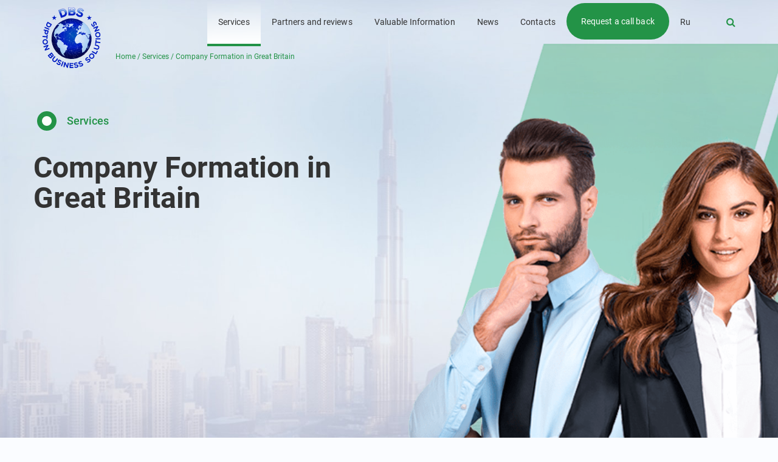

--- FILE ---
content_type: text/html; charset=UTF-8
request_url: https://dipton-offshore.com/en/services/company-formation-in-great-britain/
body_size: 15251
content:
<!doctype html>
<html lang="en-GB" >
<head>
	<meta charset="UTF-8">
	<link rel="profile" href="https://gmpg.org/xfn/11">
	<link rel="pingback" href="https://dipton-offshore.com/xmlrpc.php">
  <meta name="viewport" content="width=device-width, initial-scale=1">
<meta name="yandex-verification" content="749ce21711281bf9" />
  <!--link rel="apple-touch-icon" sizes="57x57" href="/favicon/apple-icon-57x57.png">
<link rel="apple-touch-icon" sizes="60x60" href="/favicon/apple-icon-60x60.png">
<link rel="apple-touch-icon" sizes="72x72" href="/favicon/apple-icon-72x72.png">
<link rel="apple-touch-icon" sizes="76x76" href="/favicon/apple-icon-76x76.png">
<link rel="apple-touch-icon" sizes="114x114" href="/favicon/apple-icon-114x114.png">
<link rel="apple-touch-icon" sizes="120x120" href="/favicon/apple-icon-120x120.png">
<link rel="apple-touch-icon" sizes="144x144" href="/favicon/apple-icon-144x144.png">
<link rel="apple-touch-icon" sizes="152x152" href="/favicon/apple-icon-152x152.png">
<link rel="apple-touch-icon" sizes="180x180" href="/favicon/apple-icon-180x180.png">
<link rel="icon" type="image/png" sizes="192x192"  href="/favicon/android-icon-192x192.png">
<link rel="icon" type="image/png" sizes="32x32" href="/favicon/favicon-32x32.png">
<link rel="icon" type="image/png" sizes="96x96" href="/favicon/favicon-96x96.png">
<link rel="icon" type="image/png" sizes="16x16" href="/favicon/favicon-16x16.png">
<link rel="manifest" href="/manifest.json">
<meta name="msapplication-TileColor" content="#ffffff">
<meta name="msapplication-TileImage" content="/favicon/ms-icon-144x144.png">
<meta name="theme-color" content="#ffffff"-->
<link rel="apple-touch-icon" sizes="76x76" href="/favicon2/apple-touch-icon.png">
<link rel="icon" type="image/png" sizes="32x32" href="/favicon2/favicon-32x32.png">
<link rel="icon" type="image/png" sizes="16x16" href="/favicon2/favicon-16x16.png">
<link rel="manifest" href="/favicon2/site.webmanifest">
<link rel="mask-icon" href="/favicon2/safari-pinned-tab.svg" color="#5bbad5">
<link rel="shortcut icon" href="/favicon2/favicon.ico">
<meta name="msapplication-TileColor" content="#da532c">
<meta name="msapplication-config" content="/favicon2/browserconfig.xml">
<meta name="theme-color" content="#ffffff">

	<meta name='robots' content='index, follow, max-image-preview:large, max-snippet:-1, max-video-preview:-1' />
<link rel="preload" as="font" href="/fonts/roboto-v20-latin_cyrillic-regular.woff2" data-wpacu-preload-font="1" crossorigin>
<link rel="preload" as="font" href="/fonts/roboto-v20-latin_cyrillic-700.woff2" data-wpacu-preload-font="1" crossorigin>
<link rel="preload" as="font" href="/fonts/roboto-v20-latin_cyrillic-500.woff2" data-wpacu-preload-font="1" crossorigin>
<link rel="preload" as="font" href="/wp-content/plugins/unyson/framework/static/libs/font-awesome/fonts/fontawesome-webfont.woff2?v=4.7.0" data-wpacu-preload-font="1" crossorigin>
<link rel="preload" as="font" href="/fonts/roboto-v20-latin_cyrillic-300.woff2" data-wpacu-preload-font="1" crossorigin>
<link rel="alternate" href="https://dipton-offshore.com/en/services/company-formation-in-great-britain/" hreflang="en" />
<link rel="alternate" href="https://dipton-offshore.com/ru/%d1%83%d1%81%d0%bb%d1%83%d0%b3%d0%b8/%d1%80%d0%b5%d0%b3%d0%b8%d1%81%d1%82%d1%80%d0%b0%d1%86%d0%b8%d1%8f-%d0%ba%d0%be%d0%bc%d0%bf%d0%b0%d0%bd%d0%b8%d0%b9-%d0%b2-%d0%b2%d0%b5%d0%bb%d0%b8%d0%ba%d0%be%d0%b1%d1%80%d0%b8%d1%82%d0%b0%d0%bd/" hreflang="ru" />

	<!-- This site is optimized with the Yoast SEO plugin v21.8.1 - https://yoast.com/wordpress/plugins/seo/ -->
	<title>Company Formation in Great Britain - Dipton</title>
	<meta name="description" content="Set up a legal entity in the UK to benefit from an attractive tax regime, political &amp; economic stability and broadest business opportunities." />
	<link rel="canonical" href="https://dipton-offshore.com/en/services/company-formation-in-great-britain/" />
	<meta property="og:locale" content="en_GB" />
	<meta property="og:locale:alternate" content="ru_RU" />
	<meta property="og:type" content="article" />
	<meta property="og:title" content="Company Formation in Great Britain - Dipton" />
	<meta property="og:description" content="Set up a legal entity in the UK to benefit from an attractive tax regime, political &amp; economic stability and broadest business opportunities." />
	<meta property="og:url" content="https://dipton-offshore.com/en/services/company-formation-in-great-britain/" />
	<meta property="og:site_name" content="Dipton" />
	<meta property="article:publisher" content="https://www.facebook.com/dipton.business.solutions" />
	<meta property="article:modified_time" content="2022-01-13T18:23:21+00:00" />
	<meta property="og:image" content="https://dipton-offshore.com/wp-content/uploads/2020/12/services-post1-img-1.jpg" />
	<meta name="twitter:card" content="summary_large_image" />
	<meta name="twitter:site" content="@Dipton_Business" />
	<meta name="twitter:label1" content="Estimated reading time" />
	<meta name="twitter:data1" content="2 minutes" />
	<script type="application/ld+json" class="yoast-schema-graph">{"@context":"https://schema.org","@graph":[{"@type":"WebPage","@id":"https://dipton-offshore.com/en/services/company-formation-in-great-britain/","url":"https://dipton-offshore.com/en/services/company-formation-in-great-britain/","name":"Company Formation in Great Britain - Dipton","isPartOf":{"@id":"https://dipton-offshore.com/en/#website"},"primaryImageOfPage":{"@id":"https://dipton-offshore.com/en/services/company-formation-in-great-britain/#primaryimage"},"image":{"@id":"https://dipton-offshore.com/en/services/company-formation-in-great-britain/#primaryimage"},"thumbnailUrl":"https://dipton-offshore.com/wp-content/uploads/2020/12/services-post1-img-1.jpg","datePublished":"2020-12-05T20:36:23+00:00","dateModified":"2022-01-13T18:23:21+00:00","description":"Set up a legal entity in the UK to benefit from an attractive tax regime, political & economic stability and broadest business opportunities.","breadcrumb":{"@id":"https://dipton-offshore.com/en/services/company-formation-in-great-britain/#breadcrumb"},"inLanguage":"en-GB","potentialAction":[{"@type":"ReadAction","target":["https://dipton-offshore.com/en/services/company-formation-in-great-britain/"]}]},{"@type":"ImageObject","inLanguage":"en-GB","@id":"https://dipton-offshore.com/en/services/company-formation-in-great-britain/#primaryimage","url":"https://dipton-offshore.com/wp-content/uploads/2020/12/services-post1-img-1.jpg","contentUrl":"https://dipton-offshore.com/wp-content/uploads/2020/12/services-post1-img-1.jpg","width":384,"height":252},{"@type":"BreadcrumbList","@id":"https://dipton-offshore.com/en/services/company-formation-in-great-britain/#breadcrumb","itemListElement":[{"@type":"ListItem","position":1,"name":"Home","item":"https://dipton-offshore.com/en/"},{"@type":"ListItem","position":2,"name":"Services","item":"https://dipton-offshore.com/en/services/"},{"@type":"ListItem","position":3,"name":"Company Formation in Great Britain"}]},{"@type":"WebSite","@id":"https://dipton-offshore.com/en/#website","url":"https://dipton-offshore.com/en/","name":"Dipton","description":"Решения для бизнеса","publisher":{"@id":"https://dipton-offshore.com/en/#organization"},"potentialAction":[{"@type":"SearchAction","target":{"@type":"EntryPoint","urlTemplate":"https://dipton-offshore.com/en/?s={search_term_string}"},"query-input":"required name=search_term_string"}],"inLanguage":"en-GB"},{"@type":"Organization","@id":"https://dipton-offshore.com/en/#organization","name":"Dipton Business Solutions","url":"https://dipton-offshore.com/en/","logo":{"@type":"ImageObject","inLanguage":"en-GB","@id":"https://dipton-offshore.com/en/#/schema/logo/image/","url":"https://dipton-offshore.com/wp-content/uploads/2020/12/DBS-logo-2020-on-white-background.jpg","contentUrl":"https://dipton-offshore.com/wp-content/uploads/2020/12/DBS-logo-2020-on-white-background.jpg","width":1793,"height":1793,"caption":"Dipton Business Solutions"},"image":{"@id":"https://dipton-offshore.com/en/#/schema/logo/image/"},"sameAs":["https://www.facebook.com/dipton.business.solutions","https://twitter.com/Dipton_Business","https://www.instagram.com/dipton_business_solutions/"]}]}</script>
	<!-- / Yoast SEO plugin. -->


<link rel='dns-prefetch' href='//fonts.googleapis.com' />
<link rel="alternate" type="application/rss+xml" title="Dipton &raquo; Feed" href="https://dipton-offshore.com/en/feed/" />
<link rel="alternate" type="application/rss+xml" title="Dipton &raquo; Comments Feed" href="https://dipton-offshore.com/en/comments/feed/" />
<link rel='stylesheet' id='contact-form-7-css' href='https://dipton-offshore.com/wp-content/plugins/contact-form-7/includes/css/styles.css' media='all' />
<link rel='stylesheet' id='bodhi-svgs-attachment-css' href='https://dipton-offshore.com/wp-content/uploads/hummingbird-assets/f2719f438cac9c09ea0021f02bb32910.css' media='all' />
<link rel='stylesheet' id='parent-style-css' href='https://dipton-offshore.com/wp-content/themes/the-core-parent/style.css' media='all' />
<link rel='stylesheet' id='font-awesome-css' href='https://dipton-offshore.com/wp-content/plugins/unyson/framework/static/libs/font-awesome/css/font-awesome.min.css' media='all' />
<link rel='stylesheet' id='popup-maker-site-css' href='//dipton-offshore.com/wp-content/uploads/pum/pum-site-styles.css?generated=1691438700&#038;ver=1.18.2' media='all' />
<link rel='stylesheet' id='cf7cf-style-css' href='https://dipton-offshore.com/wp-content/plugins/cf7-conditional-fields/style.css' media='all' />
<link rel='stylesheet' id='bootstrap-css' href='https://dipton-offshore.com/wp-content/themes/the-core-parent/css/bootstrap.css' media='all' />
<link rel='stylesheet' id='fw-mmenu-css' href='https://dipton-offshore.com/wp-content/themes/the-core-parent/css/jquery.mmenu.all.css' media='all' />
<link rel='stylesheet' id='the-core-style-css' href='https://dipton-offshore.com/wp-content/uploads/the-core-style.css' media='all' />
<link rel='stylesheet' id='fw-theme-style-css' href='https://dipton-offshore.com/wp-content/themes/the-core-child/style.css' media='all' />
<style id='fw-theme-style-inline-css'>
@media only screen and (max-width: 767px) { .tf-sh-6e8dbca7a806aa3a8e4aeadcc97c23ac .fw-col-inner{padding-top:0px;padding-right:0px;padding-bottom:0px;padding-left:0px;} }@media only screen and (max-width: 767px) { .tf-sh-6e8dbca7a806aa3a8e4aeadcc97c23ac .fw-wrap-col-inner {margin-top:0px;margin-right:0px;margin-bottom:0px;margin-left:0px;} }
@media only screen and (max-width: 767px) { .tf-sh-1bb0109605074b95a5fc36f4a1b58c14 .fw-col-inner{padding-top:0px;padding-right:0px;padding-bottom:0px;padding-left:0px;} }@media only screen and (max-width: 767px) { .tf-sh-1bb0109605074b95a5fc36f4a1b58c14 .fw-wrap-col-inner {margin-top:0px;margin-right:0px;margin-bottom:0px;margin-left:0px;} }
.tf-sh-07662aa19bfa7902ace43df8a4e8ff5f .fw-special-title {font-family: 'Roboto';font-style: normal;font-weight:500;line-height:27px;font-size:22px;letter-spacing:0px;color:#333333;}@media(max-width:767px){.tf-sh-07662aa19bfa7902ace43df8a4e8ff5f .fw-special-title{font-size: 20px ; line-height: 24px ;}}
.tf-sh-6dc135a1fec90d0dcfac67fa8f835b46 .fw-text-inner {font-family: 'Roboto';font-style: normal;font-weight:300;line-height:21px;font-size:15px;letter-spacing:0px;color:#757582;}
@media only screen and (max-width: 767px) { .tf-sh-f3cbc09990074d55fb7dc11109d1d353 .fw-col-inner{padding-top:0px;padding-right:0px;padding-bottom:0px;padding-left:0px;} }@media only screen and (max-width: 767px) { .tf-sh-f3cbc09990074d55fb7dc11109d1d353 .fw-wrap-col-inner {margin-top:0px;margin-right:0px;margin-bottom:0px;margin-left:0px;} }
@media only screen and (max-width: 767px) { .tf-sh-3cfebbb11728240c55577ccf43bae96b .fw-col-inner{padding-top:0px;padding-right:0px;padding-bottom:0px;padding-left:0px;} }@media only screen and (max-width: 767px) { .tf-sh-3cfebbb11728240c55577ccf43bae96b .fw-wrap-col-inner {margin-top:0px;margin-right:0px;margin-bottom:0px;margin-left:0px;} }
@media only screen and (max-width: 767px) { .tf-sh-a118a1a7569f55ae39cb32b471b48aec .fw-col-inner{padding-top:0px;padding-right:0px;padding-bottom:0px;padding-left:0px;} }@media only screen and (max-width: 767px) { .tf-sh-a118a1a7569f55ae39cb32b471b48aec .fw-wrap-col-inner {margin-top:0px;margin-right:0px;margin-bottom:0px;margin-left:0px;} }
</style>
<link rel='stylesheet' id='prettyPhoto-css' href='https://dipton-offshore.com/wp-content/themes/the-core-parent/css/prettyPhoto.css' media='all' />
<link rel='stylesheet' id='animate-css' href='https://dipton-offshore.com/wp-content/themes/the-core-parent/css/animate.css' media='all' />
<link rel='stylesheet' id='fw-shortcode-section-background-video-css' href='https://dipton-offshore.com/wp-content/plugins/unyson/framework/extensions/shortcodes/shortcodes/section/static/css/background.css' media='all' />
<script   src="https://dipton-offshore.com/wp-content/plugins/svg-support/vendor/DOMPurify/DOMPurify.min.js" id="bodhi-dompurify-library-js"></script>
<script   src="https://dipton-offshore.com/wp-includes/js/jquery/jquery.min.js" id="jquery-core-js"></script>
<script   src="https://dipton-offshore.com/wp-includes/js/jquery/jquery-migrate.min.js" id="jquery-migrate-js"></script>
<script   src="https://dipton-offshore.com/wp-content/plugins/revslider/public/assets/js/rbtools.min.js" async id="tp-tools-js"></script>
<script   src="https://dipton-offshore.com/wp-content/plugins/revslider/public/assets/js/rs6.min.js" async id="revmin-js"></script>
<script   src="https://dipton-offshore.com/wp-content/uploads/hummingbird-assets/22e0b08fd6031feefa8a7a8530b4564e.js" id="bodhi_svg_inline-js"></script>
<script   id="bodhi_svg_inline-js-after">
cssTarget="img.style-svg";ForceInlineSVGActive="false";frontSanitizationEnabled="on";
</script>
<script   src="https://dipton-offshore.com/wp-content/themes/the-core-parent/js/lib/modernizr.min.js" id="modernizr-js"></script>
<script   src="https://dipton-offshore.com/wp-content/themes/the-core-parent/js/lib/bootstrap.min.js" id="bootstrap-js"></script>
<script   src="https://dipton-offshore.com/wp-content/themes/the-core-parent/js/jquery.touchSwipe.min.js" id="touchSwipe-js"></script>
<script   src="https://dipton-offshore.com/wp-content/themes/the-core-parent/js/lib/html5shiv.js" id="html5shiv-js"></script>
<script   src="https://dipton-offshore.com/wp-content/themes/the-core-parent/js/lib/respond.min.js" id="respond-js"></script>
<link rel="https://api.w.org/" href="https://dipton-offshore.com/wp-json/" /><link rel="alternate" type="application/json" href="https://dipton-offshore.com/wp-json/wp/v2/pages/1167" /><link rel="EditURI" type="application/rsd+xml" title="RSD" href="https://dipton-offshore.com/xmlrpc.php?rsd" />
<link rel='shortlink' href='https://dipton-offshore.com/?p=1167' />
<!-- Global site tag (gtag.js) - Google Analytics -->
<script async src="https://www.googletagmanager.com/gtag/js?id=UA-17167773-3"></script>
<script>
  window.dataLayer = window.dataLayer || [];
  function gtag(){dataLayer.push(arguments);}
  gtag('js', new Date());

  gtag('config', 'UA-17167773-3');
</script>
<script>function setREVStartSize(e){
			//window.requestAnimationFrame(function() {
				window.RSIW = window.RSIW===undefined ? window.innerWidth : window.RSIW;
				window.RSIH = window.RSIH===undefined ? window.innerHeight : window.RSIH;
				try {
					var pw = document.getElementById(e.c).parentNode.offsetWidth,
						newh;
					pw = pw===0 || isNaN(pw) || (e.l=="fullwidth" || e.layout=="fullwidth") ? window.RSIW : pw;
					e.tabw = e.tabw===undefined ? 0 : parseInt(e.tabw);
					e.thumbw = e.thumbw===undefined ? 0 : parseInt(e.thumbw);
					e.tabh = e.tabh===undefined ? 0 : parseInt(e.tabh);
					e.thumbh = e.thumbh===undefined ? 0 : parseInt(e.thumbh);
					e.tabhide = e.tabhide===undefined ? 0 : parseInt(e.tabhide);
					e.thumbhide = e.thumbhide===undefined ? 0 : parseInt(e.thumbhide);
					e.mh = e.mh===undefined || e.mh=="" || e.mh==="auto" ? 0 : parseInt(e.mh,0);
					if(e.layout==="fullscreen" || e.l==="fullscreen")
						newh = Math.max(e.mh,window.RSIH);
					else{
						e.gw = Array.isArray(e.gw) ? e.gw : [e.gw];
						for (var i in e.rl) if (e.gw[i]===undefined || e.gw[i]===0) e.gw[i] = e.gw[i-1];
						e.gh = e.el===undefined || e.el==="" || (Array.isArray(e.el) && e.el.length==0)? e.gh : e.el;
						e.gh = Array.isArray(e.gh) ? e.gh : [e.gh];
						for (var i in e.rl) if (e.gh[i]===undefined || e.gh[i]===0) e.gh[i] = e.gh[i-1];
											
						var nl = new Array(e.rl.length),
							ix = 0,
							sl;
						e.tabw = e.tabhide>=pw ? 0 : e.tabw;
						e.thumbw = e.thumbhide>=pw ? 0 : e.thumbw;
						e.tabh = e.tabhide>=pw ? 0 : e.tabh;
						e.thumbh = e.thumbhide>=pw ? 0 : e.thumbh;
						for (var i in e.rl) nl[i] = e.rl[i]<window.RSIW ? 0 : e.rl[i];
						sl = nl[0];
						for (var i in nl) if (sl>nl[i] && nl[i]>0) { sl = nl[i]; ix=i;}
						var m = pw>(e.gw[ix]+e.tabw+e.thumbw) ? 1 : (pw-(e.tabw+e.thumbw)) / (e.gw[ix]);
						newh =  (e.gh[ix] * m) + (e.tabh + e.thumbh);
					}
					var el = document.getElementById(e.c);
					if (el!==null && el) el.style.height = newh+"px";
					el = document.getElementById(e.c+"_wrapper");
					if (el!==null && el) {
						el.style.height = newh+"px";
						el.style.display = "block";
					}
				} catch(e){
					console.log("Failure at Presize of Slider:" + e)
				}
			//});
		  };</script>
<style id="wpforms-css-vars-root">
				:root {
					--wpforms-field-border-radius: 3px;
--wpforms-field-background-color: #ffffff;
--wpforms-field-border-color: rgba( 0, 0, 0, 0.25 );
--wpforms-field-text-color: rgba( 0, 0, 0, 0.7 );
--wpforms-label-color: rgba( 0, 0, 0, 0.85 );
--wpforms-label-sublabel-color: rgba( 0, 0, 0, 0.55 );
--wpforms-label-error-color: #d63637;
--wpforms-button-border-radius: 3px;
--wpforms-button-background-color: #066aab;
--wpforms-button-text-color: #ffffff;
--wpforms-field-size-input-height: 43px;
--wpforms-field-size-input-spacing: 15px;
--wpforms-field-size-font-size: 16px;
--wpforms-field-size-line-height: 19px;
--wpforms-field-size-padding-h: 14px;
--wpforms-field-size-checkbox-size: 16px;
--wpforms-field-size-sublabel-spacing: 5px;
--wpforms-field-size-icon-size: 1;
--wpforms-label-size-font-size: 16px;
--wpforms-label-size-line-height: 19px;
--wpforms-label-size-sublabel-font-size: 14px;
--wpforms-label-size-sublabel-line-height: 17px;
--wpforms-button-size-font-size: 17px;
--wpforms-button-size-height: 41px;
--wpforms-button-size-padding-h: 15px;
--wpforms-button-size-margin-top: 10px;

				}
			</style></head>
<body class="page-template page-template-visual-builder-template page-template-visual-builder-template-php page page-id-1167 page-parent page-child parent-pageid-576 wp-embed-responsive fw-full fw-website-align-center fw-section-space-md header-1 fw-top-bar-off fw-absolute-header fw-top-social-right  search-in-menu mobile-menu-item-align-left fw-mobile-menu-position-right fw-top-logo-left fw-logo-image fw-logo-no-retina fw-animation-mobile-off fw-search-filter-off" itemscope="itemscope" itemtype="https://schema.org/WebPage">
    				<div id="page" class="hfeed site">
						<header class="fw-header" itemscope="itemscope" itemtype="https://schema.org/WPHeader">
    <div class="fw-header-main">
    <div class="fw-container">
      <a href="#mobile-menu" class="mmenu-link"><i class="fa fa-navicon"></i></a>
      							<div class="fw-wrap-logo">
				
												<a href="https://dipton-offshore.com/en/" class="fw-site-logo">
								<img src="//dipton-offshore.com/wp-content/uploads/2020/11/logo.svg" alt="Dipton" />
							</a>
						
							</div>
			      		<div class="fw-search fw-mini-search">
						<a href="#" class="fw-search-icon"><i class="fa fa-search"></i></a>
		</div>
	      <div class="fw-nav-wrap" itemscope="itemscope" itemtype="https://schema.org/SiteNavigationElement" role="navigation">
        <nav id="fw-menu-primary" class="fw-site-navigation primary-navigation"><ul id="menu-main-menu-en" class="fw-nav-menu"><li id="menu-item-578" class="menu-item menu-item-type-post_type menu-item-object-page current-page-ancestor menu-item-578"><a href="https://dipton-offshore.com/en/services/" >Services</a></li>
<li id="menu-item-1147" class="menu-item menu-item-type-post_type menu-item-object-page menu-item-1147"><a href="https://dipton-offshore.com/en/partners-and-reviews/" >Partners and reviews</a></li>
<li id="menu-item-1105" class="menu-item menu-item-type-taxonomy menu-item-object-category menu-item-1105"><a href="https://dipton-offshore.com/en/valuable-information/" >Valuable Information</a></li>
<li id="menu-item-1166" class="menu-item menu-item-type-taxonomy menu-item-object-category menu-item-1166"><a href="https://dipton-offshore.com/en/news/" >News</a></li>
<li id="menu-item-586" class="menu-item menu-item-type-post_type menu-item-object-page menu-item-586"><a href="https://dipton-offshore.com/en/contacts/" >Contacts</a></li>
<li id="menu-item-560" class="phone-call menu-item menu-item-type-custom menu-item-object-custom menu-item-560"><a href="#" >Request a call back</a></li>
<li id="menu-item-555-ru" class="lang-item lang-item-5 lang-item-ru lang-item-first menu-item menu-item-type-custom menu-item-object-custom menu-item-555-ru"><a href="https://dipton-offshore.com/ru/%d1%83%d1%81%d0%bb%d1%83%d0%b3%d0%b8/%d1%80%d0%b5%d0%b3%d0%b8%d1%81%d1%82%d1%80%d0%b0%d1%86%d0%b8%d1%8f-%d0%ba%d0%be%d0%bc%d0%bf%d0%b0%d0%bd%d0%b8%d0%b9-%d0%b2-%d0%b2%d0%b5%d0%bb%d0%b8%d0%ba%d0%be%d0%b1%d1%80%d0%b8%d1%82%d0%b0%d0%bd/" hreflang="ru-RU" lang="ru-RU" >Ru</a></li>
</ul></nav>      </div>
      <div id="breadcrumbs"><span><span><a href="https://dipton-offshore.com/en/">Home</a></span> / <span><a href="https://dipton-offshore.com/en/services/">Services</a></span> / <span class="breadcrumb_last" aria-current="page">Company Formation in Great Britain</span></span></div>    </div>
  </div>
  		<div class="fw-wrap-search-form fw-form-search-full" role="search">
			<form class="fw-search-form" method="get" action="https://dipton-offshore.com/en/">
				<input type="text" name="s" class="fw-input-search" placeholder="Search">
				<div class="fw-submit-wrap"></div>
			</form>
		</div>
	 
</header>
<nav id="mobile-menu"><ul><li  class="menu-item menu-item-type-post_type menu-item-object-page current-page-ancestor"><a href="https://dipton-offshore.com/en/services/">Services</a></li><li  class="menu-item menu-item-type-post_type menu-item-object-page"><a href="https://dipton-offshore.com/en/partners-and-reviews/">Partners and reviews</a></li><li  class="menu-item menu-item-type-taxonomy menu-item-object-category"><a href="https://dipton-offshore.com/en/valuable-information/">Valuable Information</a></li><li  class="menu-item menu-item-type-taxonomy menu-item-object-category"><a href="https://dipton-offshore.com/en/news/">News</a></li><li  class="menu-item menu-item-type-post_type menu-item-object-page"><a href="https://dipton-offshore.com/en/contacts/">Contacts</a></li><li  class="phone-call menu-item menu-item-type-custom menu-item-object-custom"><a href="#">Request a call back</a></li><li  class="lang-item lang-item-5 lang-item-ru lang-item-first menu-item menu-item-type-custom menu-item-object-custom"><a href="https://dipton-offshore.com/ru/%d1%83%d1%81%d0%bb%d1%83%d0%b3%d0%b8/%d1%80%d0%b5%d0%b3%d0%b8%d1%81%d1%82%d1%80%d0%b0%d1%86%d0%b8%d1%8f-%d0%ba%d0%be%d0%bc%d0%bf%d0%b0%d0%bd%d0%b8%d0%b9-%d0%b2-%d0%b2%d0%b5%d0%bb%d0%b8%d0%ba%d0%be%d0%b1%d1%80%d0%b8%d1%82%d0%b0%d0%bd/">Ru</a></li></ul></nav>						<div id="main" class="site-main">
			<div class="fw-page-builder-content"><section   class="fw-main-row-custom fw-main-row-top fw-section-no-padding  auto fw-content-vertical-align-middle fw-mobile-hide-element fw-section-position-back tf-sh-acebb6e5e8870bbdd1be36a68decf9f7 header-box"    >
			<div class="fw-container-fluid" >
		<div class="fw-row">
	


<div id="column-697aa2f381276" class="fw-col-sm-12 tf-sh-6e8dbca7a806aa3a8e4aeadcc97c23ac" >


  
    <div class=" fw-wrap-col-inner clearfix  "  >
            <div class="fw-col-inner">
        
			<!-- START Page header REVOLUTION SLIDER 6.6.15 --><p class="rs-p-wp-fix"></p>
			<rs-module-wrap id="rev_slider_8_1_wrapper" data-source="gallery" style="visibility:hidden;background:transparent;padding:0;margin:0px auto;margin-top:0;margin-bottom:0;">
				<rs-module id="rev_slider_8_1" style="" data-version="6.6.15">
					<rs-slides style="overflow: hidden; position: absolute;">
						<rs-slide style="position: absolute;" data-key="rs-24" data-title="Slide" data-anim="adpr:false;" data-in="o:0;" data-out="a:false;">
							<img fetchpriority="high" decoding="async" src="//dipton-offshore.com/wp-content/plugins/revslider/public/assets/assets/dummy.png" alt="" title="header-bg" width="1920" height="988" class="rev-slidebg tp-rs-img rs-lazyload" data-lazyload="//dipton-offshore.com/wp-content/uploads/2020/12/header-bg.jpg" data-no-retina>
<!--
							--><rs-layer
								id="slider-8-slide-24-layer-1" 
								data-type="text"
								data-color="#239347"
								data-rsp_ch="on"
								data-xy="x:64px;y:c;yo:-251px;"
								data-text="w:normal;s:18;fw:500;"
								data-frame_999="o:0;st:w;"
								style="z-index:9;font-family:'Roboto';"
							>Services 
							</rs-layer><!--

							--><rs-layer
								id="slider-8-slide-24-layer-2" 
								data-type="image"
								data-rsp_ch="on"
								data-xy="x:565px;y:72px;"
								data-text="w:normal;"
								data-dim="w:1104px;h:930px;"
								data-frame_999="o:0;st:w;"
								style="z-index:8;"
							><img decoding="async" src="//dipton-offshore.com/wp-content/plugins/revslider/public/assets/assets/dummy.png" alt="" class="tp-rs-img rs-lazyload" width="800" height="674" data-lazyload="//dipton-offshore.com/wp-content/uploads/2020/12/Two_office_workers_side_03.png" data-no-retina> 
							</rs-layer><!--

							--><rs-layer
								id="slider-8-slide-24-layer-5" 
								data-type="text"
								data-color="#333333"
								data-rsp_ch="on"
								data-xy="x:9px;y:251px;"
								data-text="w:normal;s:48;l:50;fw:700;"
								data-dim="w:593px;h:59px;"
								data-frame_999="o:0;st:w;"
								style="z-index:10;font-family:'Roboto';"
							>Company Formation in Great Britain 
							</rs-layer><!--

							--><rs-layer
								id="slider-8-slide-24-layer-6" 
								data-type="text"
								data-color="#757582"
								data-rsp_ch="on"
								data-xy="x:9px;y:463px;"
								data-text="w:normal;s:18;l:27;"
								data-dim="w:568;"
								data-frame_999="o:0;st:w;"
								style="z-index:11;font-family:'Roboto';"
							> 
							</rs-layer><!--

							--><rs-layer
								id="slider-8-slide-24-layer-7" 
								data-type="image"
								data-rsp_ch="on"
								data-xy="x:15px;y:c;yo:-251px;"
								data-text="w:normal;"
								data-dim="w:32px;h:32px;"
								data-frame_999="o:0;st:w;"
								style="z-index:12;"
							><img decoding="async" src="//dipton-offshore.com/wp-content/plugins/revslider/public/assets/assets/dummy.png" alt="" class="tp-rs-img rs-lazyload" width="20" height="20" data-lazyload="//dipton-offshore.com/wp-content/uploads/2020/11/list-itm-img.svg" data-no-retina> 
							</rs-layer><!--
-->						</rs-slide>
					</rs-slides>
				</rs-module>
				<script>
					setREVStartSize({c: 'rev_slider_8_1',rl:[1240,1024,778,480],el:[900],gw:[1188],gh:[900],type:'standard',justify:'',layout:'fullwidth',mh:"0"});if (window.RS_MODULES!==undefined && window.RS_MODULES.modules!==undefined && window.RS_MODULES.modules["revslider81"]!==undefined) {window.RS_MODULES.modules["revslider81"].once = false;window.revapi8 = undefined;if (window.RS_MODULES.checkMinimal!==undefined) window.RS_MODULES.checkMinimal()}
				</script>
			</rs-module-wrap>
			<!-- END REVOLUTION SLIDER -->
      </div>
    </div>

    

</div></div>

	</div>
	</section><section   class="fw-main-row-custom  auto fw-content-vertical-align-middle fw-desktop-hide-element fw-tablet-landscape-hide-element fw-tablet-hide-element fw-section-position-back tf-sh-47832757984b4ced3b830b9131930104"    >
			<div class="fw-container" style="background-color:#e3eded;">
		<div class="fw-row">
	


<div id="column-697aa2f3858cc" class="fw-col-sm-12 tf-sh-1bb0109605074b95a5fc36f4a1b58c14" >


  
    <div class=" fw-wrap-col-inner clearfix  "  >
            <div class="fw-col-inner">
        <div class="fw-heading fw-heading-left  tf-sh-07662aa19bfa7902ace43df8a4e8ff5f" >
			<h1 class="fw-special-title">Company Formation in Great Britain</h1>
	
	
	</div><div class="fw-text-box tf-sh-6dc135a1fec90d0dcfac67fa8f835b46 " >
	<div class="fw-text-inner">
		<p></p>
	</div>
</div><div class="fw-divider-space  fw-custom-space  clearfix" style="height:25px;" ></div>      </div>
    </div>

    

</div></div>

	</div>
	</section><section   class="fw-main-row-custom  auto  fw-section-position-back tf-sh-5e4c248040c76fcb795b2ab81915bd02"    >
			<div class="fw-container" >
		<div class="fw-row">
	


<div id="column-697aa2f386374" class="fw-col-sm-12 tf-sh-f3cbc09990074d55fb7dc11109d1d353" >


  
    <div class=" fw-wrap-col-inner clearfix  "  >
            <div class="fw-col-inner">
        <div class="fw-text-box tf-sh-453a9e283608455a9aa76cc4a9e50adb " >
	<div class="fw-text-inner">
		<h2>K E Y    F A C T S</h2>
<p>Entities incorporated in the United Kingdom can have either limited or unlimited liability. The most commonly used entity types are either a private company limited by shares – Ltd – or a limited liability partnership – LLP.</p>
	</div>
</div><div class="fw-divider-space  fw-custom-space  clearfix" style="height:40px;" ></div>      </div>
    </div>

    

</div>


<div id="column-697aa2f386596" class="fw-col-sm-12 tf-sh-3cfebbb11728240c55577ccf43bae96b" >


  
    <div class=" fw-wrap-col-inner clearfix  "  >
            <div class="fw-col-inner">
        <div class="fw-shortcode-latest-posts postlist clearfix fw-row postlist-grid postlist-grid-cols3   fw-portfolio-cols-3 fw-portfolio-masonry-on tf-sh-e4d789813534edbfe705dfa0bc042b99 fw-letter-no-caps"  id="postlist-grid3" data-blog-type="blog-1" data-posts-per-page="6" data-category="1167" data-page="2" data-max-pages="0" data-blog-view="grid" data-columns="fw-portfolio-cols-3" data-extra='[base64]'>
  <div class="fw-col-md-4 fw-col-sm-6 postlist-col"><article id="post-1173" class="post clearfix post-list-type-1 post-1173 page type-page status-publish has-post-thumbnail hentry" itemscope="itemscope" itemtype="https://schema.org/BlogPosting" itemprop="blogPost">
      <div class="fw-post-image fw-block-image-parent    fw-overlay-1">
      <a href="https://dipton-offshore.com/en/services/company-formation-in-great-britain/limited-company-ltd/" class="post-thumbnail fw-block-image-child fw-ratio-16-9 fw-ratio-container">
        <noscript itemscope itemtype="https://schema.org/ImageObject" itemprop="image"><img decoding="async" src="https://dipton-offshore.com/wp-content/uploads/2020/12/services-post1-img-1.jpg"  alt="services-post1-img-1" data-maxdpr="1.7" class="attachment-post-thumbnail lazyload" /><meta itemprop="url" content="https://dipton-offshore.com/wp-content/uploads/2020/12/services-post1-img-1.jpg"><meta itemprop="width" content="384"><meta itemprop="height" content="252"></noscript><img decoding="async" src="[data-uri]" data-sizes="auto" data-srcset="https://dipton-offshore.com/wp-content/uploads/2020/12/services-post1-img-1.jpg"   alt="services-post1-img-1" data-maxdpr="1.7" class="attachment-post-thumbnail lazyload" /><span class="fw-after-no-ratio" style="padding-bottom: 65.625%"></span>        <div class="fw-block-image-overlay">
          <div class="fw-itable">
            <div class="fw-icell">
              <i class="fw-icon-link"></i>
            </div>
          </div>
        </div>
      </a>
    </div>
  
  <header class="entry-header">
        <h2 class="entry-title" itemprop="headline">
            <a href="https://dipton-offshore.com/en/services/company-formation-in-great-britain/limited-company-ltd/">Limited Company (Ltd)</a>
    </h2>
  </header>

  <div class="entry-content clearfix" itemprop="text">
        Company formation in the UK is effortless, fast and will take anything from 1 hour up to 2 working days depending on your chosen structure. The low registration cost, strong business presence and f...    <footer class="entry-meta clearfix">
          <a href="https://dipton-offshore.com/en/services/company-formation-in-great-britain/limited-company-ltd/" class="fw-btn-post-read-more-blog fw-btn fw-btn-md fw-btn-4" style="">
      <span>
                  Read more<i class="pull-right-icon fa fa-long-arrow-right" style="font-size:22px;"></i>              </span>
    </a>
          </footer>
  </div>
</article></div><div class="fw-col-md-4 fw-col-sm-6 postlist-col"><article id="post-1171" class="post clearfix post-list-type-1 post-1171 page type-page status-publish has-post-thumbnail hentry" itemscope="itemscope" itemtype="https://schema.org/BlogPosting" itemprop="blogPost">
      <div class="fw-post-image fw-block-image-parent    fw-overlay-1">
      <a href="https://dipton-offshore.com/en/services/company-formation-in-great-britain/limited-liability-partnership-llp/" class="post-thumbnail fw-block-image-child fw-ratio-16-9 fw-ratio-container">
        <noscript itemscope itemtype="https://schema.org/ImageObject" itemprop="image"><img decoding="async" src="https://dipton-offshore.com/wp-content/uploads/2020/12/services-post1-img-1.jpg"  alt="services-post1-img-1" data-maxdpr="1.7" class="attachment-post-thumbnail lazyload" /><meta itemprop="url" content="https://dipton-offshore.com/wp-content/uploads/2020/12/services-post1-img-1.jpg"><meta itemprop="width" content="384"><meta itemprop="height" content="252"></noscript><img decoding="async" src="[data-uri]" data-sizes="auto" data-srcset="https://dipton-offshore.com/wp-content/uploads/2020/12/services-post1-img-1.jpg"   alt="services-post1-img-1" data-maxdpr="1.7" class="attachment-post-thumbnail lazyload" /><span class="fw-after-no-ratio" style="padding-bottom: 65.625%"></span>        <div class="fw-block-image-overlay">
          <div class="fw-itable">
            <div class="fw-icell">
              <i class="fw-icon-link"></i>
            </div>
          </div>
        </div>
      </a>
    </div>
  
  <header class="entry-header">
        <h2 class="entry-title" itemprop="headline">
            <a href="https://dipton-offshore.com/en/services/company-formation-in-great-britain/limited-liability-partnership-llp/">Limited Liability Partnership (LLP)</a>
    </h2>
  </header>

  <div class="entry-content clearfix" itemprop="text">
        Similar to a UK limited company, a limited liability partnership is a body corporate with a separate legal personality. LLP consists of a minimum of two members and must be a profit-making enterpri...    <footer class="entry-meta clearfix">
          <a href="https://dipton-offshore.com/en/services/company-formation-in-great-britain/limited-liability-partnership-llp/" class="fw-btn-post-read-more-blog fw-btn fw-btn-md fw-btn-4" style="">
      <span>
                  Read more<i class="pull-right-icon fa fa-long-arrow-right" style="font-size:22px;"></i>              </span>
    </a>
          </footer>
  </div>
</article></div>
          <div class="fw-js-load-more-posts postlist-col">
                <div class="fw-load-more-btn text-center">
          <a href="#" class="fw-btn  fw-btn-md fw-btn-1" style="">
            <span>
                              Load More                          </span>
          </a>
        </div>
      </div>
      </div>
      </div>
    </div>

    

</div>


<div id="column-697aa2f38d419" class="fw-col-sm-12 tf-sh-a118a1a7569f55ae39cb32b471b48aec" >


  
    <div class=" fw-wrap-col-inner clearfix  "  >
            <div class="fw-col-inner">
        <div class="fw-text-box tf-sh-e634ae74751e7c4ab3a25322db70b264 " >
	<div class="fw-text-inner">
		<h2>R E G I S T E R E D    O F F I C E</h2>
<p>All entities must have a registered office located either in England and Wales or Scotland.</p>
<h2>S E A R C H    &amp;    I N F O R M A T I O N    S E R V I C E S</h2>
<p>As a licensed corporate service provider, we conduct searches on companies and partnerships registered in England &amp; Wales and in Scotland. We provide copies of all corporate documentation, including copies of annual returns and company accounts. We are also able to obtain Certificates of Good Standing and other certificates, permits and approvals for UK companies.</p>
<p>For more information please call us today, <a href="/en/contacts/">leave a message or request a call back</a>.</p>
	</div>
</div>      </div>
    </div>

    

</div></div>

	</div>
	</section></div>
	
	

		
		</div><!-- /.site-main -->

				<!-- Footer -->
		<footer id="colophon" class="site-footer fw-footer " itemscope="itemscope" itemtype="https://schema.org/WPFooter">
						<div class="fw-footer-widgets footer-cols-3">
		<div class="fw-main-row-overlay fw_theme_bg_color_5" style="opacity: 0.2;"></div>		<div class="fw-inner">
			<div class="fw-container">
				<div class="fw-row">
											<div class="fw-col-md-4 fw-col-sm-4">
							<aside id="text-6" class="widget widget_text">			<div class="textwidget"><p><img decoding="async"  class="alignnone size-medium wp-image-18" src="/wp-content/uploads/2020/11/logo.svg" alt="Dipton logo" /></p>
<p>Corporate consulting services and effective international tax planning schemes</p>
</div>
		</aside>						</div>
											<div class="fw-col-md-4 fw-col-sm-4">
							<aside id="nav_menu-5" class="widget widget_nav_menu"><div class="menu-footer-1-en-container"><ul id="menu-footer-1-en" class="menu"><li id="menu-item-1294" class="menu-item menu-item-type-post_type menu-item-object-page menu-item-1294"><a href="https://dipton-offshore.com/en/partners-and-reviews/" >Partners and reviews</a></li>
<li id="menu-item-1292" class="menu-item menu-item-type-taxonomy menu-item-object-category menu-item-1292"><a href="https://dipton-offshore.com/en/valuable-information/" >Valuable Information</a></li>
<li id="menu-item-1291" class="menu-item menu-item-type-taxonomy menu-item-object-category menu-item-1291"><a href="https://dipton-offshore.com/en/news/" >News</a></li>
<li id="menu-item-1290" class="menu-item menu-item-type-post_type menu-item-object-page menu-item-1290"><a href="https://dipton-offshore.com/en/contacts/" >Contacts</a></li>
</ul></div></aside><aside id="nav_menu-6" class="widget widget_nav_menu"><div class="menu-footer-2-en-container"><ul id="menu-footer-2-en" class="menu"><li id="menu-item-1301" class="menu-item menu-item-type-post_type menu-item-object-page menu-item-1301"><a href="https://dipton-offshore.com/en/services/company-formations/" >Company Formations</a></li>
<li id="menu-item-1305" class="menu-item menu-item-type-post_type menu-item-object-page menu-item-1305"><a href="https://dipton-offshore.com/en/services/company-formation-in-switzerland/" >Company Formation in Switzerland</a></li>
<li id="menu-item-1303" class="menu-item menu-item-type-post_type menu-item-object-page menu-item-1303"><a href="https://dipton-offshore.com/en/services/uae-offshore-companies/" >UAE Offshore Companies</a></li>
<li id="menu-item-1308" class="menu-item menu-item-type-post_type menu-item-object-page menu-item-1308"><a href="https://dipton-offshore.com/en/services/uae-free-zone-companies/" >UAE Free Zone Companies</a></li>
<li id="menu-item-1309" class="menu-item menu-item-type-post_type menu-item-object-page menu-item-1309"><a href="https://dipton-offshore.com/en/services/international-bank-accounts/" >International Bank Accounts</a></li>
<li id="menu-item-1312" class="menu-item menu-item-type-post_type menu-item-object-page current-menu-item page_item page-item-1167 current_page_item menu-item-1312"><a href="https://dipton-offshore.com/en/services/company-formation-in-great-britain/" >Company Formation in Great Britain</a></li>
<li id="menu-item-1316" class="menu-item menu-item-type-post_type menu-item-object-page menu-item-1316"><a href="https://dipton-offshore.com/en/services/uae-tax-residency/" >UAE Tax Residency</a></li>
</ul></div></aside>						</div>
											<div class="fw-col-md-4 fw-col-sm-4">
							<aside id="text-7" class="widget widget_text">			<div class="textwidget"><p><a class="fw-btn-md fw-btn-1 phone-call" href="#">Free consultation</a></p>
<p><a class="social" style="outline: none;" href="https://www.facebook.com/dipton.business.solutions" target="_blank" rel="noopener"><img decoding="async" src="/wp-content/uploads/2020/11/facebook.svg" alt="" /> </a></p>
</div>
		</aside>						</div>
									</div>
			</div>
		</div>
	</div>

		
		<div class="fw-footer-bar fw-copyright-center">
			<div class="fw-container">
												<div class="fw-copyright"><ul><li>Dipton Business Solutions © 2001-2024</li><li><a href="/en/personal-data-processing-agreement/">Personal data processing agreement</a></li><li><a href="/en/privacy-policy/">Privacy Policy</a></li><li>All rights reserved</li></ul></div>
			</div>
		</div>
			</footer>
		
	</div><!-- /#page -->
					<a class="scroll-to-top anchor icon-class" href="#page"><i class="fa fa-arrow-up"></i></a>
				
		<script>
			window.RS_MODULES = window.RS_MODULES || {};
			window.RS_MODULES.modules = window.RS_MODULES.modules || {};
			window.RS_MODULES.waiting = window.RS_MODULES.waiting || [];
			window.RS_MODULES.defered = false;
			window.RS_MODULES.moduleWaiting = window.RS_MODULES.moduleWaiting || {};
			window.RS_MODULES.type = 'compiled';
		</script>
		<div id="pum-1032" class="pum pum-overlay pum-theme-303 pum-theme-dipton popmake-overlay click_open" data-popmake="{&quot;id&quot;:1032,&quot;slug&quot;:&quot;free-consultation&quot;,&quot;theme_id&quot;:303,&quot;cookies&quot;:[],&quot;triggers&quot;:[{&quot;type&quot;:&quot;click_open&quot;,&quot;settings&quot;:{&quot;extra_selectors&quot;:&quot;#slider-2-slide-2-layer-8, #slider-6-slide-6-layer-8, .phone-call, #slider-2-slide-20-layer-8&quot;}}],&quot;mobile_disabled&quot;:null,&quot;tablet_disabled&quot;:null,&quot;meta&quot;:{&quot;display&quot;:{&quot;stackable&quot;:false,&quot;overlay_disabled&quot;:false,&quot;scrollable_content&quot;:false,&quot;disable_reposition&quot;:false,&quot;size&quot;:&quot;auto&quot;,&quot;responsive_min_width&quot;:&quot;0%&quot;,&quot;responsive_min_width_unit&quot;:false,&quot;responsive_max_width&quot;:&quot;100%&quot;,&quot;responsive_max_width_unit&quot;:false,&quot;custom_width&quot;:&quot;640px&quot;,&quot;custom_width_unit&quot;:false,&quot;custom_height&quot;:&quot;380px&quot;,&quot;custom_height_unit&quot;:false,&quot;custom_height_auto&quot;:false,&quot;location&quot;:&quot;center&quot;,&quot;position_from_trigger&quot;:false,&quot;position_top&quot;:&quot;100&quot;,&quot;position_left&quot;:&quot;0&quot;,&quot;position_bottom&quot;:&quot;0&quot;,&quot;position_right&quot;:&quot;0&quot;,&quot;position_fixed&quot;:false,&quot;animation_type&quot;:&quot;fade&quot;,&quot;animation_speed&quot;:&quot;350&quot;,&quot;animation_origin&quot;:&quot;center top&quot;,&quot;overlay_zindex&quot;:false,&quot;zindex&quot;:&quot;1999999999&quot;},&quot;close&quot;:{&quot;text&quot;:&quot;&quot;,&quot;button_delay&quot;:&quot;0&quot;,&quot;overlay_click&quot;:false,&quot;esc_press&quot;:false,&quot;f4_press&quot;:false},&quot;click_open&quot;:[]}}" role="dialog" aria-modal="false"
								   	aria-labelledby="pum_popup_title_1032">

	<div id="popmake-1032" class="pum-container popmake theme-303">

				

							<div id="pum_popup_title_1032" class="pum-title popmake-title">
				Free consultation			</div>
		

		

				<div class="pum-content popmake-content" tabindex="0">
			
<div class="wpcf7 no-js" id="wpcf7-f1037-o1" lang="ru-RU" dir="ltr">
<div class="screen-reader-response"><p role="status" aria-live="polite" aria-atomic="true"></p> <ul></ul></div>
<form action="/en/services/company-formation-in-great-britain/#wpcf7-f1037-o1" method="post" class="wpcf7-form init" aria-label="Контактная форма" novalidate="novalidate" data-status="init">
<div style="display: none;">
<input type="hidden" name="_wpcf7" value="1037" />
<input type="hidden" name="_wpcf7_version" value="5.8.6" />
<input type="hidden" name="_wpcf7_locale" value="ru_RU" />
<input type="hidden" name="_wpcf7_unit_tag" value="wpcf7-f1037-o1" />
<input type="hidden" name="_wpcf7_container_post" value="0" />
<input type="hidden" name="_wpcf7_posted_data_hash" value="" />
<input type="hidden" name="_wpcf7cf_hidden_group_fields" value="[]" />
<input type="hidden" name="_wpcf7cf_hidden_groups" value="[]" />
<input type="hidden" name="_wpcf7cf_visible_groups" value="[]" />
<input type="hidden" name="_wpcf7cf_repeaters" value="[]" />
<input type="hidden" name="_wpcf7cf_steps" value="{}" />
<input type="hidden" name="_wpcf7cf_options" value="{&quot;form_id&quot;:1037,&quot;conditions&quot;:[{&quot;then_field&quot;:&quot;email&quot;,&quot;and_rules&quot;:[{&quot;if_field&quot;:&quot;menu-36&quot;,&quot;operator&quot;:&quot;equals&quot;,&quot;if_value&quot;:&quot;Email&quot;}]},{&quot;then_field&quot;:&quot;phone&quot;,&quot;and_rules&quot;:[{&quot;if_field&quot;:&quot;menu-36&quot;,&quot;operator&quot;:&quot;equals&quot;,&quot;if_value&quot;:&quot;Phone&quot;}]}],&quot;settings&quot;:{&quot;animation&quot;:&quot;yes&quot;,&quot;animation_intime&quot;:200,&quot;animation_outtime&quot;:200,&quot;conditions_ui&quot;:&quot;normal&quot;,&quot;notice_dismissed&quot;:false}}" />
</div>
<p><span class="wpcf7-form-control-wrap" data-name="your-name"><input size="40" class="wpcf7-form-control wpcf7-text wpcf7-validates-as-required" aria-required="true" aria-invalid="false" placeholder="Name" value="" type="text" name="your-name" /></span>
</p>
<p><label>Contact preference</label><br />
<span class="wpcf7-form-control-wrap" data-name="menu-36"><select class="wpcf7-form-control wpcf7-select wpcf7-validates-as-required" aria-required="true" aria-invalid="false" name="menu-36"><option value="Phone">Phone</option><option value="Email">Email</option></select></span>
</p>
<div data-id="email" data-orig_data_id="email"  data-class="wpcf7cf_group">
	<p><span class="wpcf7-form-control-wrap" data-name="email"><input size="40" class="wpcf7-form-control wpcf7-email wpcf7-validates-as-required wpcf7-text wpcf7-validates-as-email" aria-required="true" aria-invalid="false" placeholder="email" value="" type="email" name="email" /></span>
	</p>
</div>
<div data-id="phone" data-orig_data_id="phone"  data-class="wpcf7cf_group">
	<p><span class="wpcf7-form-control-wrap" data-name="phone"><input size="40" class="wpcf7-form-control wpcf7-tel wpcf7-validates-as-required wpcf7-text wpcf7-validates-as-tel" aria-required="true" aria-invalid="false" placeholder="+_(___)___-__-__" value="" type="tel" name="phone" /></span>
	</p>
</div>
<p><span class="wpcf7-form-control-wrap" data-name="textarea-526"><textarea cols="40" rows="10" class="wpcf7-form-control wpcf7-textarea" id="message" aria-invalid="false" placeholder="Message" name="textarea-526"></textarea></span>
</p>
<p><span class="wpcf7-form-control-wrap" data-name="checkbox-456"><span class="wpcf7-form-control wpcf7-checkbox wpcf7-validates-as-required"><span class="wpcf7-list-item first last"><label><input type="checkbox" name="checkbox-456[]" value="I agree to the processing of my personal data" /><span class="wpcf7-list-item-label">I agree to the processing of my personal data</span></label></span></span></span>
</p>
<p><input class="wpcf7-form-control wpcf7-submit has-spinner" type="submit" value="Send a message" />
</p>
<div class="socials">
	<p><a class="social" style="outline: none;" href="https://www.facebook.com/dipton.business.solutions" target="_blank"><img src="/wp-content/uploads/2020/11/facebook.svg" alt="" /> </a>
	</p>
</div><input type='hidden' class='wpcf7-pum' value='{"closepopup":true,"closedelay":5,"openpopup":false,"openpopup_id":0}' /><div class="wpcf7-response-output" aria-hidden="true"></div>
</form>
</div>

		</div>


				

							<button type="button" class="pum-close popmake-close" aria-label="Close">
			<i class="fa fa-times"></i>			</button>
		
	</div>

</div>
<script>
		if(typeof revslider_showDoubleJqueryError === "undefined") {function revslider_showDoubleJqueryError(sliderID) {console.log("You have some jquery.js library include that comes after the Slider Revolution files js inclusion.");console.log("To fix this, you can:");console.log("1. Set 'Module General Options' -> 'Advanced' -> 'jQuery & OutPut Filters' -> 'Put JS to Body' to on");console.log("2. Find the double jQuery.js inclusion and remove it");return "Double Included jQuery Library";}}
</script>
<link rel='stylesheet' id='rs-plugin-settings-css' href='https://dipton-offshore.com/wp-content/plugins/revslider/public/assets/css/rs6.css' media='all' />
<style id='rs-plugin-settings-inline-css'>
#rs-demo-id {}
</style>
<script   src="https://dipton-offshore.com/wp-content/uploads/hummingbird-assets/8e164120da929949ff53200d1aa0f08f.js" id="swv-js"></script>
<script id="contact-form-7-js-extra">
var wpcf7 = {"api":{"root":"https:\/\/dipton-offshore.com\/wp-json\/","namespace":"contact-form-7\/v1"}};
var wpcf7 = {"api":{"root":"https:\/\/dipton-offshore.com\/wp-json\/","namespace":"contact-form-7\/v1"}};
</script>
<script   src="https://dipton-offshore.com/wp-content/plugins/contact-form-7/includes/js/index.js" id="contact-form-7-js"></script>
<script   src="https://dipton-offshore.com/wp-content/themes/the-core-child/js/custom.js" id="custom-js"></script>
<script   src="https://dipton-offshore.com/wp-content/themes/the-core-parent/js/lib/jquery.matchHeight-min.js" id="matchHeight-js"></script>
<script   src="https://dipton-offshore.com/wp-includes/js/jquery/ui/core.min.js" id="jquery-ui-core-js"></script>
<script id="popup-maker-site-js-extra">
var pum_vars = {"version":"1.18.2","pm_dir_url":"https:\/\/dipton-offshore.com\/wp-content\/plugins\/popup-maker\/","ajaxurl":"https:\/\/dipton-offshore.com\/wp-admin\/admin-ajax.php","restapi":"https:\/\/dipton-offshore.com\/wp-json\/pum\/v1","rest_nonce":null,"default_theme":"287","debug_mode":"","disable_tracking":"","home_url":"\/","message_position":"top","core_sub_forms_enabled":"1","popups":[],"cookie_domain":"","analytics_route":"analytics","analytics_api":"https:\/\/dipton-offshore.com\/wp-json\/pum\/v1"};
var pum_sub_vars = {"ajaxurl":"https:\/\/dipton-offshore.com\/wp-admin\/admin-ajax.php","message_position":"top"};
var pum_popups = {"pum-1032":{"triggers":[{"type":"click_open","settings":{"extra_selectors":"#slider-2-slide-2-layer-8, #slider-6-slide-6-layer-8, .phone-call, #slider-2-slide-20-layer-8"}}],"cookies":[],"disable_on_mobile":false,"disable_on_tablet":false,"atc_promotion":null,"explain":null,"type_section":null,"theme_id":"303","size":"auto","responsive_min_width":"0%","responsive_max_width":"100%","custom_width":"640px","custom_height_auto":false,"custom_height":"380px","scrollable_content":false,"animation_type":"fade","animation_speed":"350","animation_origin":"center top","open_sound":"none","custom_sound":"","location":"center","position_top":"100","position_bottom":"0","position_left":"0","position_right":"0","position_from_trigger":false,"position_fixed":false,"overlay_disabled":false,"stackable":false,"disable_reposition":false,"zindex":"1999999999","close_button_delay":"0","fi_promotion":null,"close_on_form_submission":false,"close_on_form_submission_delay":"0","close_on_overlay_click":false,"close_on_esc_press":false,"close_on_f4_press":false,"disable_form_reopen":false,"disable_accessibility":false,"theme_slug":"dipton","id":1032,"slug":"free-consultation"}};
</script>
<script   src="//dipton-offshore.com/wp-content/uploads/pum/pum-site-scripts.js?defer&amp;generated=1691438700&amp;ver=1.18.2" id="popup-maker-site-js"></script>
<script id="wpcf7cf-scripts-js-extra">
var wpcf7cf_global_settings = {"ajaxurl":"https:\/\/dipton-offshore.com\/wp-admin\/admin-ajax.php"};
</script>
<script   src="https://dipton-offshore.com/wp-content/plugins/cf7-conditional-fields/js/scripts.js" id="wpcf7cf-scripts-js"></script>
<script   src="https://dipton-offshore.com/wp-includes/js/imagesloaded.min.js" id="imagesloaded-js"></script>
<script   src="https://dipton-offshore.com/wp-content/themes/the-core-parent/js/jquery.carouFredSel-6.2.1-packed.js" id="carouFredSel-js"></script>
<script   src="https://dipton-offshore.com/wp-content/themes/the-core-parent/js/jquery.prettyPhoto.js" id="prettyPhoto-js"></script>
<script   src="https://dipton-offshore.com/wp-content/themes/the-core-parent/js/jquery.customInput.js" id="customInput-js"></script>
<script   src="https://dipton-offshore.com/wp-content/themes/the-core-parent/js/scrollTo.min.js" id="scrollTo-js"></script>
<script   src="https://dipton-offshore.com/wp-content/themes/the-core-parent/js/jquery.mmenu.min.all.js" id="mmenu-js"></script>
<script   src="https://dipton-offshore.com/wp-content/themes/the-core-parent/js/selectize.min.js" id="selectize-js"></script>
<script   src="https://dipton-offshore.com/wp-content/themes/the-core-parent/js/jquery.parallax.js" id="parallax-js"></script>
<script   src="https://dipton-offshore.com/wp-includes/js/jquery/ui/effect.min.js" id="jquery-effects-core-js"></script>
<script   src="https://dipton-offshore.com/wp-content/themes/the-core-parent/js/lazysizes.min.js" id="lazysizes-js"></script>
<script id="general-js-extra">
var FwPhpVars = {"disable_anchor_id":"false","mmenu_title":"Menu","back":"Back","lang":"en","ajax_url":"https:\/\/dipton-offshore.com\/wp-admin\/admin-ajax.php","template_directory":"https:\/\/dipton-offshore.com\/wp-content\/themes\/the-core-parent","previous":"Previous","next":"Next","fail_form_error":"Sorry you are an error in ajax, please contact the administrator of the website","smartphone_animations":"no","mobile_menu_position":"right","mobile_menu_page_dim":"page-dim-none","mobile_menu_border_style":"indent","header_5_position":"left","header_6_position":"left","mobile_menu_screen":"1199","effect_panels":"mm-effect-panels-left-right","effect_listitems_slide":"effect-listitems-slide","sticky_resolution":"767","sticky_logo":"","socials":null};
</script>
<script   src="https://dipton-offshore.com/wp-content/themes/the-core-parent/js/general.js" id="general-js"></script>
<script   src="https://dipton-offshore.com/wp-content/plugins/unyson/framework/extensions/shortcodes/shortcodes/section/static/js/core.js" id="fw-shortcode-section-formstone-core-js"></script>
<script   src="https://dipton-offshore.com/wp-content/plugins/unyson/framework/extensions/shortcodes/shortcodes/section/static/js/transition.js" id="fw-shortcode-section-formstone-transition-js"></script>
<script   src="https://dipton-offshore.com/wp-content/plugins/unyson/framework/extensions/shortcodes/shortcodes/section/static/js/background.js" id="fw-shortcode-section-formstone-background-js"></script>
<script   src="https://dipton-offshore.com/wp-content/plugins/unyson/framework/extensions/shortcodes/shortcodes/section/static/js/background.init.js" id="fw-shortcode-section-js"></script>
<script   src="https://dipton-offshore.com/wp-content/themes/the-core-parent/framework-customizations/extensions/shortcodes/shortcodes/latest-posts/static/js/scripts.js" id="fw-latest-posts-script-js"></script>
<script   src="https://dipton-offshore.com/wp-content/themes/the-core-parent/js/isotope.pkgd.min.js" id="isotope-js"></script>
<script   src="https://dipton-offshore.com/wp-content/themes/the-core-parent/js/start-masonry.js" id="start-masonry-js"></script>
<script id="rs-initialisation-scripts">
		var	tpj = jQuery;

		var	revapi8;

		if(window.RS_MODULES === undefined) window.RS_MODULES = {};
		if(RS_MODULES.modules === undefined) RS_MODULES.modules = {};
		RS_MODULES.modules["revslider81"] = {once: RS_MODULES.modules["revslider81"]!==undefined ? RS_MODULES.modules["revslider81"].once : undefined, init:function() {
			window.revapi8 = window.revapi8===undefined || window.revapi8===null || window.revapi8.length===0  ? document.getElementById("rev_slider_8_1") : window.revapi8;
			if(window.revapi8 === null || window.revapi8 === undefined || window.revapi8.length==0) { window.revapi8initTry = window.revapi8initTry ===undefined ? 0 : window.revapi8initTry+1; if (window.revapi8initTry<20) requestAnimationFrame(function() {RS_MODULES.modules["revslider81"].init()}); return;}
			window.revapi8 = jQuery(window.revapi8);
			if(window.revapi8.revolution==undefined){ revslider_showDoubleJqueryError("rev_slider_8_1"); return;}
			revapi8.revolutionInit({
					revapi:"revapi8",
					DPR:"dpr",
					sliderLayout:"fullwidth",
					visibilityLevels:"1240,1024,778,480",
					gridwidth:1188,
					gridheight:900,
					lazyType:"smart",
					spinner:"spinner0",
					perspective:600,
					perspectiveType:"local",
					editorheight:"900,768,960,720",
					responsiveLevels:"1240,1024,778,480",
					progressBar:{disableProgressBar:true},
					navigation: {
						onHoverStop:false
					},
					viewPort: {
						global:true,
						globalDist:"-200px",
						enable:false
					},
					fallbacks: {
						allowHTML5AutoPlayOnAndroid:true
					},
			});
			
		}} // End of RevInitScript

		if (window.RS_MODULES.checkMinimal!==undefined) { window.RS_MODULES.checkMinimal();};
	</script>
</body>
</html>

--- FILE ---
content_type: text/css
request_url: https://dipton-offshore.com/wp-content/themes/the-core-child/style.css
body_size: 3080
content:
/*!
Theme Name: The Core Child
Description: The Core is created by <a href="https://themefuse.com">ThemeFuse</a>. The Core comes with 17 different themes inside it with more to come soon. The long list of features makes The Core the only stop when searching for a cutting edge WordPress theme. Child theme for the The Core. Child themes are the recommended way of making modifications to a theme. <a href="https://codex.wordpress.org/Child_Themes">Reade More</a>
Author: ThemeFuse
Author URI: https://themefuse.com/
Template: the-core-parent
Version: 1.0
Text Domain: the-core
Tags: left-sidebar, custom-background, custom-colors, custom-header, custom-menu, featured-images, microformats, post-formats, rtl-language-support, sticky-post, threaded-comments, translation-ready
*/@font-face{font-family:"FontAwesome";src:local("FontAwesome"),url("/wp-content/plugins/unyson/framework/static/libs/font-awesome/fonts/fontawesome-webfont.woff2?v=4.7.0") format("woff2");font-display:swap}@font-face{font-family:"Roboto";font-style:normal;font-weight:300;src:url("/fonts/roboto-v20-latin_cyrillic-300.eot");src:local("Roboto"),url("/fonts/roboto-v20-latin_cyrillic-300.eot?#iefix") format("embedded-opentype"),url("/fonts/roboto-v20-latin_cyrillic-300.woff2") format("woff2"),url("/fonts/roboto-v20-latin_cyrillic-300.woff") format("woff"),url("/fonts/roboto-v20-latin_cyrillic-300.ttf") format("truetype"),url("/fonts/roboto-v20-latin_cyrillic-300.svg#Roboto") format("svg");font-display:swap}@font-face{font-family:"Roboto";font-style:normal;font-weight:400;src:url("/fonts/roboto-v20-latin_cyrillic-regular.eot");src:local("Roboto"),url("/fonts/roboto-v20-latin_cyrillic-regular.eot?#iefix") format("embedded-opentype"),url("/fonts/roboto-v20-latin_cyrillic-regular.woff2") format("woff2"),url("/fonts/roboto-v20-latin_cyrillic-regular.woff") format("woff"),url("/fonts/roboto-v20-latin_cyrillic-regular.ttf") format("truetype"),url("/fonts/roboto-v20-latin_cyrillic-regular.svg#Roboto") format("svg");font-display:swap}@font-face{font-family:"Roboto";font-style:normal;font-weight:500;src:url("/fonts/roboto-v20-latin_cyrillic-500.eot");src:local("Roboto"),url("/fonts/roboto-v20-latin_cyrillic-500.eot?#iefix") format("embedded-opentype"),url("/fonts/roboto-v20-latin_cyrillic-500.woff2") format("woff2"),url("/fonts/roboto-v20-latin_cyrillic-500.woff") format("woff"),url("/fonts/roboto-v20-latin_cyrillic-500.ttf") format("truetype"),url("/fonts/roboto-v20-latin_cyrillic-500.svg#Roboto") format("svg");font-display:swap}@font-face{font-family:"Roboto";font-style:normal;font-weight:700;src:url("/fonts/roboto-v20-latin_cyrillic-700.eot");src:local("Roboto"),url("/fonts/roboto-v20-latin_cyrillic-700.eot?#iefix") format("embedded-opentype"),url("/fonts/roboto-v20-latin_cyrillic-700.woff2") format("woff2"),url("/fonts/roboto-v20-latin_cyrillic-700.woff") format("woff"),url("/fonts/roboto-v20-latin_cyrillic-700.ttf") format("truetype"),url("/fonts/roboto-v20-latin_cyrillic-700.svg#Roboto") format("svg");font-display:swap}.float-left{float:left}h2{margin-bottom:40px}.header-img-box .fw-btn{margin-right:20px}.header-img-box a,.header-img-box .fw-icon-title{display:block;float:left;width:auto}.header-img-box a .fw-icon-title-icon,.header-img-box .fw-icon-title .fw-icon-title-icon{margin-right:6px}.header-img-box .fw-icon-title{padding-top:0;padding-bottom:0}.header-img-box .fw-block-image-parent.bottom{position:absolute;bottom:0}.header-img-box .fw-block-image-parent .fw-after-no-ratio{display:none}.header-img-box .bottom-box{position:absolute;bottom:-157px}.fw-logo-no-retina.header-1 .fw-header:not(.fw-header-sticky-new-logo) .fw-mini-search{margin-top:28px}.header-1 .fw-header-main .fw-container{padding-top:0px;padding-bottom:0px}.header-1 .fw-site-navigation>ul{display:flex}.header-1 .fw-site-navigation>ul>li{flex:none}.header-1 .primary-navigation ul li{border-bottom:4px solid transparent}.header-1 .primary-navigation ul li a{padding-top:24px;padding-bottom:24px;padding-left:18px;padding-right:18px;margin-left:0 !important}.header-1 .primary-navigation ul li a:after{content:none}.header-1 .primary-navigation ul li:hover,.header-1 .primary-navigation ul li.current-page-ancestor,.header-1 .primary-navigation ul li.current-menu-item{background:linear-gradient(180deg, rgba(255,255,255,0) 0%, #fff 100%);border-bottom:4px solid #239347;transition:all ease-in 300ms}.header-1 .primary-navigation ul li.phone-call a{padding-top:18px;padding-bottom:18px;padding-left:24px;padding-right:24px}.header-1 .primary-navigation ul li.phone-call:hover{background:transparent}.header-1 .primary-navigation ul li:first-child a{margin-left:24px}.header-1 .current-lang a{color:#239347}.header-1 .fw-nav-wrap{max-width:87%}.header-1 .fw-logo-no-retina.header-1 .fw-header:not(.fw-header-sticky-new-logo) .fw-wrap-logo{margin-top:20px}.header-1 .fw-site-logo img{height:100px}.fw-btn-md{padding:21px 32px 20px}.fw-heading{margin-bottom:40px}#breadcrumbs{float:left;margin-left:24px;margin-top:5px;font-style:normal;font-weight:400;font-size:12px;color:#239347;min-width:199px;text-align:left}.header-box .fw-row>div{padding-top:0px !important}.header-box .fw-btn{margin-right:30px}.header-box .socials.fw-icon-title{width:auto;padding:0}.header-box .icon-box-1{position:absolute;bottom:0}.phone-call:hover{border-bottom:none !important}.phone-call a{margin-top:5px !important;margin-bottom:0px !important;background-color:#239347;padding:17px 24px;border-radius:50px;color:#fff !important;transition:all ease-in-out 300ms}.phone-call a:hover{filter:brightness(120%);transition:all ease-in-out 300ms}.phone-call a:active{box-shadow:none}.steps .fw-iconbox-aside{margin-left:30px !important;padding-left:60px !important;border-left:1px solid #239347}.fw-section-space-md .fw-main-row .fw-container{padding-top:50px;padding-bottom:50px}section .fw-text-inner h2{margin-top:40px;margin-bottom:20px}section .fw-text-inner h3{margin-top:40px;margin-bottom:20px}section .fw-text-inner ul{padding:0;margin-bottom:20px}section .fw-text-inner ul li{display:block;margin:0 0 10px 0;align-items:center;line-height:24px;padding-left:36px;position:relative}section .fw-text-inner ul li::before{content:url(/wp-content/uploads/2020/11/list-itm-img.svg);width:20px;height:24px;position:absolute;left:0;margin-top:1px}section .fw-text-inner ol{padding-left:16px}section .fw-text-inner ol li{padding-left:16px}section .fw-text-inner ol li::marker{color:#239347}time{display:none}.category-news time,.category-14 time{display:block}.fw-list ul li img,.fw-list ul li i{margin-right:16px}.fw-list ul li i{color:#239347}.fw-list ol li::marker{color:#239347}.fw-list ol li a{margin-left:16px}.no-header-image{display:none}.postlist .postlist-col article{border-radius:5px;overflow:hidden}.postlist header{padding-left:40px !important;padding-right:40px !important;background-color:#fff !important}.postlist .entry-content{padding-left:40px !important;padding-right:40px !important;font-size:12px;line-height:19.2px;background-color:#fff !important}.post img.alignleft{margin:0 30px 15px 0 !important}.post-header-img{border:10px solid #ffffff;border-radius:5px;overflow:hidden;width:384px;height:252px;background-size:cover}.single .post.post-details .entry-header{display:none}.single .post.post-details .entry-content{border-bottom:0;padding-bottom:0px;padding-left:0px;padding-right:0px}#page .fw-section-default-page .fw-main-row-custom>.fw-container{padding-top:60px;padding-bottom:60px}#page .fw-section-default-page .fw-heading{margin-bottom:16px}#page .fw-section-default-page .fw-heading .fw-special-title{font-weight:500;font-size:18px;line-height:22px;color:#239347}#page .fw-section-default-page .fw-heading h1{font-size:48px;line-height:57.6px}#page .fw-section-default-page .fw-heading p{font-size:18px;line-height:27px;color:#757582}.partners-block .fw-heading{margin-bottom:24px}.partners-block .fw-text-box{display:flex;align-items:center}.single-post #page .fw-main-row-custom>.fw-container{padding-top:0px;padding-bottom:0px}.fw-main-row-custom.video-box .fw-container{padding-top:40px;padding-bottom:40px}.fw-main-row-custom.why-are-we{background-size:auto 552px !important}.fw-main-row-custom.why-are-we .fw-container{padding-top:5px;padding-bottom:0px}.list .fw-iconbox{text-align:left;display:flex;align-items:center;justify-content:left;margin-bottom:22px}.list .fw-iconbox .fw-iconbox-aside{width:100%;margin-left:16px !important}.list .fw-iconbox .fw-iconbox-aside .fw-iconbox-text{padding-bottom:0px}.fw-imagebox .fw-block-image-parent{border-radius:5px;overflow:hidden}.why-are-we .left-column .fw-block-image-child .fw-after-no-ratio{display:none}.fw-shortcode-latest-posts .entry-header{padding:30px 40px 0px 40px !important;background-color:#fff !important}.fw-shortcode-latest-posts .entry-content{background-color:#fff !important;font-size:12px;line-height:19.2px;padding:20px 40px !important}.socials{display:flex;justify-content:space-evenly}.wpcf7-form input.wpcf7-submit{border-radius:5px !important;padding:20px !important;width:100%}.wpcf7-form .custom-checkbox label:before{display:none}.wpcf7-form .wpcf7-not-valid label,.wpcf7-form .wpcf7-not-valid,.wpcf7-form .wpcf7-not-valid span{color:red;border-color:red}.wpcf7-form .wpcf7-response-output{max-width:400px}.contacts-block .fw-icon-title{padding:0}.contacts-block .fw-heading{margin-bottom:24px}.contacts-block ::marker i{color:#239347;margin-right:16px}.map iframe{width:100%;height:386px !important}.popmake .wpcf7-form input.wpcf7-submit{color:#ffffff}.popmake .wpcf7-form label,.popmake .wpcf7-form span{color:#fff}.popmake .wpcf7-form .custom-checkbox label{margin-top:20px}.popmake .wpcf7-form .wpcf7-not-valid .wpcf7-list-item-label{border:solid 1px red}.navigation{display:none}@media (min-width: 768px){.video-box .fw-col-sm-4{width:40%}.video-box .fw-col-sm-8{width:60%}}.social:hover{filter:brightness(120%);transition:all ease-in-out 300ms}.fw-btn-1{border-radius:50px;color:#fff !important}.fw-btn-1:hover{filter:brightness(120%);transition:all ease-in-out 300ms}a:hover{filter:brightness(120%);transition:all ease-in-out 300ms}.slick-slider .slick-prev,.slick-slider .slick-next{position:absolute;border-radius:100px;width:32px;height:32px;border:solid 1px transparent;background-color:#239347;font-size:18px;color:#fff;top:50%}.slick-slider .slick-prev:hover,.slick-slider .slick-next:hover{filter:brightness(120%);transition:all ease-in-out 300ms}.slick-slider .slick-prev{left:-40px}.slick-slider .slick-next{right:-40px}footer .widget{margin-bottom:0px}footer .fw-footer-widgets{padding-top:60px;padding-bottom:60px}footer .fw-footer-widgets .fw-row>div{width:20%}footer .fw-footer-widgets .fw-row>div+div{width:55%}footer .fw-footer-widgets .fw-row>div+div+div{width:25%}footer .fw-footer-widgets .widget_text .textwidget{font-size:12px;color:#333333;line-height:15.6px}footer #text-2 img,footer #text-6 img{height:100px}footer #text-5 p,footer #text-7 p{display:flex;justify-content:center}footer #text-5 p .social,footer #text-7 p .social{margin:20px 2px}footer #text-5 .fw-btn-1:hover,footer #text-7 .fw-btn-1:hover{background-color:#239347 !important}footer ul#menu-footer-1,footer ul#menu-footer-2,footer ul#menu-footer-1-en,footer ul#menu-footer-2-en{margin:0;padding:0;display:flex;flex-wrap:wrap}footer ul#menu-footer-1 li,footer ul#menu-footer-2 li,footer ul#menu-footer-1-en li,footer ul#menu-footer-2-en li{margin-left:20px;list-style-type:disc;color:#239347;width:178px;margin-bottom:32px}footer ul#menu-footer-1 li+li+li,footer ul#menu-footer-1-en li+li+li{flex:1 1 88px}footer ul#menu-footer-2 li:last-child,footer ul#menu-footer-2-en li:last-child{flex:1 1 189px}footer .fw-copyright ul{margin:0;padding:0;display:flex;flex-wrap:wrap;justify-content:space-between}footer .fw-copyright ul li{display:block}footer .fw-copyright ul li a{color:#239347}footer .fw-copyright ul li a:hover{color:#239347}@media (max-width: 1200px){.header-1 .fw-header-main .fw-container{padding-top:5px;padding-bottom:5px}.header-1.fw-top-logo-left .fw-wrap-logo,.header-1.fw-top-logo-right .fw-wrap-logo{margin-top:0 !important}.header-1 .fw-site-logo img{height:50px}.fw-logo-no-retina.header-1 .fw-header:not(.fw-header-sticky-new-logo) .fw-mini-search{margin-top:16px}.fw-mobile-menu-position-right.header-1.search-in-menu .fw-search.fw-mini-search,.fw-mobile-menu-position-right.header-1.fw-top-logo-right.search-in-menu .fw-search.fw-mini-search,.fw-mobile-menu-position-right.header-1.fw-top-logo-left.search-in-menu .fw-search.fw-mini-search{margin-right:30px}.fw-logo-no-retina.header-1 .fw-header:not(.fw-header-sticky-new-logo) .mmenu-link{margin-top:15px}}@media (max-width: 768px){.fw-main-row-top.page-header{background-color:#e3eded}.fw-main-row-top.page-header h1{font-size:20px !important;line-height:24px !important}.fw-main-row-top.page-header p{font-weight:300;line-height:21px !important;font-size:15px !important}.why-are-we .img-block{padding-bottom:0}.list .fw-iconbox{align-items:normal}.list .fw-iconbox .fw-iconbox-image{top:2px}section .fw-text-inner ul li{display:block}section .fw-text-inner ul li::before{content:url(/wp-content/uploads/2020/11/list-itm-img.svg);width:20px;height:24px;position:absolute;left:0;top:3px}.news .fw-container{padding-bottom:0px !important}.news .fw-container .fw-row>div{padding-bottom:0}.fw-footer-widgets{background-size:cover}ul#menu-footer-1 li,ul#menu-footer-1-en li,ul#menu-footer-2 li,ul#menu-footer-2-en li{width:100% !important}ul#menu-footer-1 li+li+li,ul#menu-footer-1-en li+li+li{flex:1 1 100% !important}footer #text-2 img,footer #text-6 img{margin-bottom:30px}footer .fw-footer-widgets{padding-top:30px}footer .fw-footer-widgets .fw-row>div{width:100%}footer .fw-footer-widgets .fw-row>div+div{width:100%}footer .fw-footer-widgets .fw-row>div+div+div{width:100%}footer .fw-copyright ul li{margin:5px 0;width:100%}}@media (max-width: 640px){.fw-main-row-custom.why-are-we{background-size:auto 320px !important}.services .service-itm{border-radius:50px !important;overflow:hidden !important}.services .service-itm .fw-wrap-col-inner{border-radius:15px;background-size:cover}footer ul#menu-footer-1 li,footer ul#menu-footer-2 li{margin-bottom:10px}}@media (min-width: 640px) and (max-width: 768px){.services .service-itm{width:49%;float:left}}@media (min-width: 768px) and (max-width: 992px){.fw-main-row-custom.why-are-we{background-size:auto 320px !important}.left-column .fw-divider-space{display:none}.img-block .fw-divider-space{height:87px !important}.widget_nav_menu ul>li a{font-size:11px}footer ul#menu-footer-1 li,footer ul#menu-footer-2 li{width:171px;margin-bottom:15px}}@media (min-width: 992px){#breadcrumbs{max-width:666px}}@media (min-width: 992px) and (max-width: 1200px){.fw-main-row-custom.why-are-we{background-size:auto 434px !important}.left-column .fw-divider-space{display:none}.left-column .fw-heading{margin-bottom:27px}.img-block .fw-divider-space{height:62px !important}}


--- FILE ---
content_type: image/svg+xml
request_url: https://dipton-offshore.com/wp-content/uploads/2020/11/facebook.svg
body_size: 240
content:
<svg width="64" height="64" viewBox="0 0 64 64" fill="none" xmlns="http://www.w3.org/2000/svg">
<path d="M35.81 23.985H38.001V20.169C37.623 20.117 36.323 20 34.809 20C31.65 20 29.486 21.987 29.486 25.639V29H26V33.266H29.486V44H33.76V33.267H37.105L37.636 29.001H33.759V26.062C33.76 24.829 34.092 23.985 35.81 23.985Z" fill="#239347"/>
<rect x="0.5" y="0.5" width="63" height="63" rx="31.5" fill="white" fill-opacity="0.05"/>
<rect x="0.5" y="0.5" width="63" height="63" rx="31.5" stroke="#D2E4FF"/>
</svg>


--- FILE ---
content_type: application/javascript
request_url: https://dipton-offshore.com/wp-content/themes/the-core-child/js/custom.js
body_size: 724
content:
jQuery(document).ready(function ($) {
  "use strict";

  /*jQuery('.partners-block').each(function () {
		jQuery(this).find('.fw-heading, .fw-text-box').matchHeight({
		  byRow: true,
		  property: 'height',
		  target: null,
		  remove: false
		});
	  });*/

  /*$(function () {
    $(".fw-heading").matchHeight({
      byRow: true,
      property: "height",
      target: null,
      remove: false,
    });
  });

  $(function () {
    $(".fw-text-box").matchHeight({
      byRow: true,
      property: "height",
      target: null,
      remove: false,
    });
  });

  $(function () {
    $(".fw-block-image-parent").matchHeight({
      byRow: true,
      property: "height",
      target: null,
      remove: false,
    });
  });

  $(function () {
    $(".fw-imagebox-title").matchHeight({
      byRow: true,
      property: "height",
      target: null,
      remove: false,
    });
  });*/

  jQuery(".posts-page .fw-js-load-more-posts-2 .fw-btn").each(function () {
    var this_button = jQuery(this),
      page = jQuery(this).parents(".postlist").attr("data-page"),
      max_pages = jQuery(this).parents(".postlist").data("max-pages");

    // here need ">", because default page is 2 and if you have 4 posts / 2 per page then page=2 and max_pages=2
    if (page > max_pages) {
      this_button.parents(".fw-js-load-more-posts-2").hide();
    }
  });

  jQuery(".fw-js-load-more-posts-2").on("click", ".fw-btn", function (e) {
    e.preventDefault();
    var this_button = jQuery(this),
      page = jQuery(this).parents(".postlist").attr("data-page"),
      blog_type = jQuery(this).parents(".postlist").data("blog-type"),
      posts_per_page = jQuery(this).parents(".postlist").data("posts-per-page"),
      max_pages = jQuery(this).parents(".postlist").data("max-pages"),
      category = jQuery(this).parents(".postlist").data("category"),
      blog_view = jQuery(this).parents(".postlist").data("blog-view"),
      columns = jQuery(this).parents(".postlist").data("columns"),
      extra = jQuery(this).parents(".postlist").data("extra"),
      lang = FwPhpVars.lang;

    var data =
      "action=the_core_ajax_get_shortcode_posts&max_pages=" +
      max_pages +
      "&lang=" +
      lang +
      "&blog_type=" +
      blog_type +
      "&blog_view=" +
      blog_view +
      "&columns=" +
      columns +
      "&posts_per_page=" +
      posts_per_page +
      "&category=" +
      category +
      "&page=" +
      page +
      "&extra=" +
      extra;

    console.log(data);

    jQuery.ajax({
      type: "POST",
      url: FwPhpVars.ajax_url,
      data: data,
      success: function (rsp) {
        //console.log(rsp);
        if (typeof rsp == "object") {
          var obj = rsp;
        } else {
          var obj = jQuery.parseJSON(rsp);
        }

        if (obj.html != "") {
          this_button.parents(".fw-js-load-more-posts-2").before(obj.html);
        }

        if (
          this_button.parents(".postlist").hasClass("postlist-grid") &&
          this_button.parents(".postlist").hasClass("fw-portfolio-masonry-on")
        ) {
          var $container = this_button.parents(".postlist-grid");
          $container.isotope("reloadItems");
          $container.isotope({
            itemSelector: ".postlist-col",
          });
        } else {
          theCorePostsMatchHeight();
        }

        if (page >= max_pages) {
          this_button.parents(".fw-js-load-more-posts-2").hide();
        }

        this_button.parents(".postlist").attr("data-page", parseInt(page) + 1);
      },
    });

    return false;
  });

  //console.log('child-js');
});


--- FILE ---
content_type: application/javascript
request_url: https://dipton-offshore.com/wp-content/themes/the-core-parent/framework-customizations/extensions/shortcodes/shortcodes/latest-posts/static/js/scripts.js
body_size: 717
content:
jQuery(document).ready(function () {

	theCorePostsMatchHeight();

	// parse on ready and hide load more button
	jQuery('.fw-js-load-more-posts .fw-btn').each(function () {
		var this_button = jQuery(this),
			page        = jQuery(this).parents('.fw-shortcode-latest-posts').attr('data-page'),
			max_pages   = jQuery(this).parents('.fw-shortcode-latest-posts').data('max-pages');

		// here need ">", because default page is 2 and if you have 4 posts / 2 per page then page=2 and max_pages=2
		if (page > max_pages) {
			this_button.parents('.fw-js-load-more-posts').hide();
		}
	});

	jQuery('.fw-js-load-more-posts').on('click', '.fw-btn', function (e) {
		e.preventDefault();
		var this_button    = jQuery(this),
			page           = jQuery(this).parents('.fw-shortcode-latest-posts').attr('data-page'),
			blog_type      = jQuery(this).parents('.fw-shortcode-latest-posts').data('blog-type'),
			posts_per_page = jQuery(this).parents('.fw-shortcode-latest-posts').data('posts-per-page'),
			max_pages      = jQuery(this).parents('.fw-shortcode-latest-posts').data('max-pages'),
			category       = jQuery(this).parents('.fw-shortcode-latest-posts').data('category'),
			blog_view      = jQuery(this).parents('.fw-shortcode-latest-posts').data('blog-view'),
			columns        = jQuery(this).parents('.fw-shortcode-latest-posts').data('columns'),
			extra          = jQuery(this).parents('.fw-shortcode-latest-posts').data('extra'),
			lang           = FwPhpVars.lang;

      

    var data = "action=the_core_ajax_get_shortcode_posts&max_pages=" + max_pages + '&lang=' + lang+'&blog_type=' + blog_type + '&blog_view=' + blog_view + '&columns=' + columns + '&posts_per_page=' + posts_per_page + '&category=' + category + '&page=' + page + '&extra=' + extra;
    
    console.log(data);

		jQuery.ajax({
			type: "POST",
			url: FwPhpVars.ajax_url,
      data: data,
      
			success: function (rsp) {
				//console.log(rsp);
				if ( typeof rsp == 'object' ) {
					var obj = rsp;
				}
				else {
					var obj = jQuery.parseJSON(rsp);
				}



				if ( obj.html != '' ) {
					this_button.parents('.fw-js-load-more-posts').before(obj.html);
				}

				if ( this_button.parents('.fw-shortcode-latest-posts').hasClass("postlist-grid") && this_button.parents('.fw-shortcode-latest-posts').hasClass("fw-portfolio-masonry-on") ) {
					var $container = this_button.parents('.postlist-grid');
					$container.isotope('reloadItems');
					$container.isotope({
						itemSelector: '.postlist-col'
					});
				}
				else {
					theCorePostsMatchHeight();
				}

				if( page >= max_pages ) {
					this_button.parents('.fw-js-load-more-posts').hide();
				}

				this_button.parents('.fw-shortcode-latest-posts').attr('data-page', parseInt(page) + 1);
			}
		});

		return false;
	});
});


function theCorePostsMatchHeight() {
  if (jQuery('.fw-shortcode-latest-posts.fw-portfolio-masonry-off').length > 0) {
    $.fn.matchHeight._maintainScroll = true;
    jQuery('.fw-shortcode-latest-posts.fw-portfolio-masonry-off').each(function () {
      jQuery(this).find('article').matchHeight({
        byRow: true,
        property: 'height',
        target: null,
        remove: false
      });
    });
  }
}



--- FILE ---
content_type: image/svg+xml
request_url: https://dipton-offshore.com/wp-content/uploads/2020/11/list-itm-img.svg
body_size: 335
content:
<svg width="20" height="20" viewBox="0 0 20 20" fill="none" xmlns="http://www.w3.org/2000/svg">
<circle cx="10" cy="10" r="10" fill="#239347"/>
<path d="M12.8364 8.83636H11.1636V7.16364C11.1636 6.5091 10.6545 6 10 6C9.34545 6 8.83636 6.5091 8.83636 7.16364V8.83636H7.16364C6.5091 8.83636 6 9.34545 6 10C6 10.6545 6.5091 11.1636 7.16364 11.1636H8.83636V12.8364C8.83636 13.4909 9.34545 14 10 14C10.6545 14 11.1636 13.4909 11.1636 12.8364V11.1636H12.8364C13.4909 11.1636 14 10.6545 14 10C14 9.34545 13.4909 8.83636 12.8364 8.83636Z" fill="#333333"/>
<circle cx="10" cy="10" r="5" fill="#FDFFFD"/>
</svg>


--- FILE ---
content_type: application/javascript
request_url: https://dipton-offshore.com/wp-content/uploads/hummingbird-assets/22e0b08fd6031feefa8a7a8530b4564e.js
body_size: 410
content:
/**handles:bodhi_svg_inline**/
jQuery(document).ready(function(n){function r(e){var i=e.attr("id"),s=e.attr("class"),t=e.attr("src");t.endsWith("svg")&&n.get(t,function(t){var t=n(t).find("svg"),r=t.attr("id");void 0===i?void 0===r?(i="svg-replaced-"+a,t=t.attr("id",i)):i=r:t=t.attr("id",i),t=(t=void 0!==s?t.attr("class",s+" replaced-svg svg-replaced-"+a):t).removeAttr("xmlns:a"),"on"==frontSanitizationEnabled&&""!=t[0].outerHTML&&(t=DOMPurify.sanitize(t[0].outerHTML)),e.replaceWith(t),n(document).trigger("svg.loaded",[i]),a++},"xml")}let a=0;(bodhisvgsInlineSupport=function(){var t,t;"true"===ForceInlineSVGActive&&jQuery("img").each(function(){void 0===jQuery(this).attr("src")||!1===jQuery(this).attr("src")||!jQuery(this).attr("src").match(/\.(svg)/)||jQuery(this).hasClass(cssTarget.ForceInlineSVG)||jQuery(this).addClass(cssTarget.ForceInlineSVG)}),String.prototype.endsWith||(String.prototype.endsWith=function(t,r){var e=this.toString(),e=(("number"!=typeof r||!isFinite(r)||Math.floor(r)!==r||r>e.length)&&(r=e.length),r-=t.length,e.lastIndexOf(t,r));return-1!==e&&e===r}),String.prototype.endsWith=function(t){var r=this.length-t.length;return 0<=r&&this.lastIndexOf(t)===r},t=(t="true"===ForceInlineSVGActive?"img."!==cssTarget.Bodhi?cssTarget.Bodhi:".style-svg":"img."!==cssTarget?cssTarget:".style-svg").replace("img",""),n(t).each(function(t){void 0!==n(this).attr("src")&&!1!==n(this).attr("src")?r(n(this)):n(this).find("img").each(function(t){void 0!==n(this).attr("src")&&!1!==n(this).attr("src")&&r(n(this))})})})()});

--- FILE ---
content_type: image/svg+xml
request_url: https://dipton-offshore.com/wp-content/uploads/2020/11/logo.svg
body_size: 46451
content:
<svg xmlns="http://www.w3.org/2000/svg" xmlns:xlink="http://www.w3.org/1999/xlink" viewBox="0 0 354.83 367.71"><defs><style>.cls-1{fill:none;}.cls-2{isolation:isolate;}.cls-3{stroke:#001cc2;stroke-miterlimit:10;stroke-width:1.5px;fill:url(#linear-gradient);}.cls-4{fill:#001cc2;}.cls-5{fill:url(#radial-gradient);}.cls-6{opacity:0.9;mix-blend-mode:screen;fill:url(#radial-gradient-2);}.cls-7{clip-path:url(#clip-path);}.cls-8{opacity:0.37;}.cls-9{fill:#fff;}</style><linearGradient id="linear-gradient" x1="174.83" y1="2.13" x2="174.83" y2="46.18" gradientUnits="userSpaceOnUse"><stop offset="0" stop-color="#fff"/><stop offset="0.53" stop-color="#538fdf"/><stop offset="0.85" stop-color="#001cc2"/></linearGradient><radialGradient id="radial-gradient" cx="241.85" cy="-433.57" r="125.76" gradientTransform="translate(74.83 654.85) rotate(-16.27)" gradientUnits="userSpaceOnUse"><stop offset="0" stop-color="#0055b7"/><stop offset="0.57" stop-color="#001cc2"/><stop offset="1" stop-color="#04064b"/></radialGradient><radialGradient id="radial-gradient-2" cx="181.78" cy="177.34" r="119.07" gradientUnits="userSpaceOnUse"><stop offset="0" stop-color="#fff"/><stop offset="0.19" stop-color="#f9fcff"/><stop offset="0.45" stop-color="#e7f5ff"/><stop offset="0.75" stop-color="#cae9ff"/><stop offset="1" stop-color="#acddff"/></radialGradient><clipPath id="clip-path"><path class="cls-1" d="M294.87,155.66a122.58,122.58,0,1,1-152-83.32A122.58,122.58,0,0,1,294.87,155.66Z"/></clipPath></defs><title>logo</title><g class="cls-2"><g id="Слой_2" data-name="Слой 2"><g id="Layer_1" data-name="Layer 1"><path class="cls-3" d="M116.33,11.5C131.92,6.07,142.5,14.13,146.62,26s1.35,25.29-14.5,30.82l-18.57,6.47L97.76,18Zm3.94,39,8.6-3c9.83-3.43,10-11.62,7.75-18.15s-7.67-12-17.11-8.7l-8.6,3ZM182.08.75c9.11-.14,16.71,3.84,16.85,12.75a10.24,10.24,0,0,1-6.21,9.9c6.13,2.09,8.77,8.21,7.83,13.78-1.31,7.76-7.69,11.36-17.28,11.52l-24.05.39-.78-47.95ZM169.23,19.6l13-.21c4.18-.07,6.21-1.82,6.16-4.62s-2.13-4.83-6.17-4.77l-13.16.22Zm.32,20,13.16-.21c4.79-.08,7-2.24,7-5.6s-2.56-5.57-7.28-5.5l-13,.22ZM243.7,24.32c-1.68-3.5-5.74-6.1-9.32-7.25-4.5-1.45-8.76-.74-9.77,2.39-1.35,4.18,2.38,6.24,8.08,8.65,8.75,3.68,16.18,9.89,12.77,20.45-3.27,10.17-14.09,11.58-24,8.48-7.91-2.48-15.13-8.19-16.92-15.82l8.1-4.37c2.07,5.63,7.24,9.46,11.87,10.95,5.41,1.74,9.82.79,10.87-2.47,1.31-3.83-1.19-6.58-7.22-9.09-9.35-4-17.18-9.21-13.59-19.92,3-9,13.15-11.1,22.53-8.08,7.05,2.27,11.82,5.54,14.76,12.53Z"/><path class="cls-4" d="M51,113.67c-5.34,9-13.78,9.44-20.63,5.38s-11-11.73-5.57-20.9L31.2,87.41l26.2,15.52ZM33.18,96.37l-2.95,5c-3.37,5.69-.11,9.74,3.67,12s8.63,2.68,11.86-2.78l3-5Z"/><path class="cls-4" d="M14.33,118.62l28.18,11.56L40,136.42,11.77,124.86Z"/><path class="cls-4" d="M14.92,142.36l-8.35-2.13,1.68-6.58,29.51,7.54c-1.2,4.72-2.36,9.23-3.55,13.91-1.93,7.55-7.78,10.05-13.47,8.6-5.9-1.51-9.53-6.48-7.7-14Zm6,1.54-1.88,7.34c-.81,3.16.86,5.25,3.22,5.85A4.51,4.51,0,0,0,28,153.51l1.87-7.34Z"/><path class="cls-4" d="M24.82,174.94l.66-9.24,6,.43c-.63,8.85-1.16,16.32-1.79,25.21l-6-.43.66-9.24L0,179.94l.48-6.73Z"/><path class="cls-4" d="M.35,211.23c-1.17-9.68,4-17.06,13.88-18.25s16.66,4.73,17.83,14.41-4,17.05-13.87,18.25S1.53,220.91.35,211.23ZM26,208.12a9.54,9.54,0,0,0-11-8.53,9.41,9.41,0,0,0-8.58,10.9c.71,5.88,5.32,9.22,10.94,8.54S26.73,214,26,208.12Z"/><path class="cls-4" d="M22.66,252.86l8.87-3.63,9.63-3.43,2.3,6.43L14.77,262.47l-2-5.49,13.27-20.82-9.34,3.61L7.8,243l-2.31-6.47,28.69-10.25,2,5.5Z"/><path class="cls-4" d="M64.68,284.4c3.63,4.5,4.61,9.86.21,13.42a6.52,6.52,0,0,1-7.38.77,7.71,7.71,0,0,1-3.83,9.31c-4.4,2.38-8.7.59-12.53-4.15-3.09-3.82-6.49-8-9.6-11.88l23.69-19.15Zm-24.35,8.93,5.26,6.5c1.91,2.37,3.86,2.64,5.52,1.3s1.79-3.47-.09-5.8c-1.7-2.1-3.51-4.33-5.2-6.43Zm9.89-8,5.19,6.43c1.67,2.07,3.34,2.4,4.73,1.28s1.58-3,0-5l-5.26-6.5Z"/><path class="cls-4" d="M95.06,312.69,84.27,325.84c-5.73,7-12.7,7.53-19.06,2.66s-8.64-12.66-2.4-20.26l10.78-13.16,5.22,4.28L68,312.52c-3.45,4.2-2.88,8.32,1.09,11.3,3.76,2.68,7,1.28,10-2.26l10.79-13.15Z"/><path class="cls-4" d="M111.11,329.69c-.65-2.37-2.89-4.46-5-5.58-2.65-1.42-5.39-1.46-6.38.38-1.31,2.46.78,4.17,4.07,6.33,5,3.29,9,8,5.66,14.22-3.2,6-10.12,5.64-15.93,2.58-4.66-2.44-8.53-6.83-8.79-11.8L90.3,334a12.11,12.11,0,0,0,6.18,8.19c3.18,1.71,6,1.61,7.07-.31,1.25-2.24,0-4.24-3.48-6.5-5.39-3.57-9.69-7.7-6.23-14,2.89-5.31,9.48-5.44,15-2.48,4.14,2.21,6.76,4.8,7.8,9.5Z"/><path class="cls-4" d="M112.11,355.16l10.67-28.53L129.1,329l-10.68,28.53Z"/><path class="cls-4" d="M150.45,354.87l1.53-9.46,2.08-10,6.69,1.39-6.21,29.82-5.71-1.19L138,343.25l-1.78,9.85-1.94,9.29-6.73-1.4,6.21-29.82,5.71,1.19Z"/><path class="cls-4" d="M188.37,367.71l-23.18-.37c.16-10.14.33-20.32.49-30.46l22.58.37-.1,6.22-15.93-.26-.09,5.87,15,.25-.1,6L172,355l-.1,6.14,16.54.27Z"/><path class="cls-4" d="M210.82,340.93c-2-1.47-5-1.74-7.39-1.33-3,.51-5.14,2.17-4.79,4.23.48,2.74,3.18,2.8,7.1,2.48,6-.51,12,.79,13.22,7.74,1.15,6.69-4.52,10.67-11,11.83-5.18.94-10.93-.14-14.19-3.9l3.27-4.85a12.12,12.12,0,0,0,9.91,2.66c3.56-.62,5.76-2.46,5.38-4.6-.39-2.54-2.61-3.35-6.74-3-6.45.5-12.38-.11-13.52-7.2-1-6,4.12-10.11,10.3-11.18,4.63-.8,8.28-.37,12,2.69Z"/><path class="cls-4" d="M237.2,332.5c-2.21-1.08-5.26-.8-7.5,0-2.82,1-4.67,3.06-3.95,5,1,2.62,3.63,2.19,7.43,1.16,5.81-1.58,12-1.39,14.39,5.23,2.35,6.37-2.51,11.31-8.66,13.62-4.93,1.86-10.78,1.83-14.66-1.28l2.34-5.36a12.13,12.13,0,0,0,10.23.83c3.39-1.25,5.22-3.45,4.47-5.5-.85-2.42-3.18-2.82-7.18-1.72-6.25,1.66-12.19,2.13-14.59-4.64-2.05-5.69,2.23-10.69,8.11-12.86,4.41-1.62,8.07-1.86,12.28.49Z"/><path class="cls-4" d="M277.65,307.42c-2.44-.36-5.25.85-7.14,2.32-2.36,1.85-3.5,4.34-2.22,6,1.71,2.19,4.13,1,7.43-1.17,5-3.28,11-5,15.3.58,4.18,5.35,1.06,11.54-4.09,15.62-4.12,3.27-9.7,5-14.35,3.25l.59-5.81a12.11,12.11,0,0,0,10-2.34c2.85-2.22,3.92-4.88,2.58-6.59-1.55-2-3.88-1.72-7.35.55-5.45,3.48-11,5.75-15.32,0-3.69-4.79-1.14-10.87,3.79-14.72,3.71-2.9,7.13-4.24,11.85-3.29Z"/><path class="cls-4" d="M312.82,305.57c-6.32,7.42-15.27,8.59-22.82,2.16s-7.81-15.45-1.49-22.87,15.26-8.6,22.82-2.17S319.14,298.14,312.82,305.57Zm-19.68-16.76a9.56,9.56,0,0,0,1.17,13.85,9.43,9.43,0,0,0,13.84-1.07c3.84-4.51,3.17-10.17-1.14-13.83S297,284.3,293.14,288.81Z"/><path class="cls-4" d="M304.16,264.17,325.3,276l7.44-13.29,5.43,3L327.42,285l-26.58-14.88Z"/><path class="cls-4" d="M321.07,223.68l16.12,5.43c8.58,2.9,11.54,9.22,9.23,16.89s-8.78,12.56-18.1,9.42L312.2,250l2.15-6.39L330.48,249c5.15,1.74,8.8-.25,10.18-5,1.19-4.46-1.3-7-5.62-8.5l-16.13-5.44Z"/><path class="cls-4" d="M328.51,213.74l-1.25,9.18-6-.81c1.19-8.79,2.19-16.21,3.39-25.05l6,.81-1.25,9.19,24.19,3.27-.9,6.69Z"/><path class="cls-4" d="M354.72,194.42l-30.45-.49.11-6.74,30.45.49Z"/><path class="cls-4" d="M353.68,163.59c1.39,9.65-3.64,17.14-13.46,18.56s-16.76-4.35-18.15-14,3.64-17.14,13.45-18.56S352.28,154,353.68,163.59Zm-25.58,3.69a9.55,9.55,0,0,0,11.17,8.28,9.41,9.41,0,0,0,8.33-11.09c-.84-5.86-5.53-9.09-11.12-8.29S327.25,161.42,328.1,167.28Z"/><path class="cls-4" d="M330.42,122.46l-8.78,3.83L312.09,130l-2.44-6.38,28.44-10.89,2.09,5.44-12.79,21.12,9.25-3.83L345.5,132l2.46,6.42-28.45,10.89-2.08-5.44Z"/><path class="cls-4" d="M303.92,100.46c-.6,2.39.32,5.31,1.6,7.33,1.6,2.54,4,3.93,5.74,2.81,2.35-1.49,1.37-4-.43-7.51-2.76-5.35-3.86-11.4,2.1-15.17,5.73-3.62,11.58.09,15.13,5.62,2.85,4.43,4.05,10.15,1.82,14.6L324.15,107a12.14,12.14,0,0,0-1.33-10.18c-1.93-3-4.47-4.38-6.31-3.21-2.2,1.33-2.09,3.69-.18,7.37,2.93,5.77,4.64,11.48-1.48,15.24-5.13,3.2-10.92.07-14.27-5.23-2.51-4-3.52-7.51-2.1-12.11Z"/><polygon class="cls-4" points="71.54 47.52 75.15 58.63 86.84 58.63 77.39 65.5 81 76.61 71.54 69.74 62.09 76.61 65.7 65.5 56.25 58.63 67.93 58.63 71.54 47.52"/><polygon class="cls-4" points="285.47 47.84 289.08 58.95 300.77 58.95 291.32 65.82 294.93 76.94 285.47 70.07 276.02 76.94 279.63 65.82 270.18 58.95 281.86 58.95 285.47 47.84"/><path class="cls-5" d="M294.87,155.66a122.58,122.58,0,1,1-152-83.32A122.58,122.58,0,0,1,294.87,155.66Z"/><path class="cls-6" d="M153.36,233.23l.4,2.15-.14,2.09-.88,1.85-.83,2-1.56,1.76-1.18,1.76-1,2.08-.59,2.24,1.33,1.38.81,1.49c0,.49.06,1,.09,1.43l-.41,1.53-.94,1.17-.94,1.15-1.12.83-.94.84-2.1.86-1.49,1.5L140.83,263l-.69,1.93-.83,1.74-.45,1.88-.63,1.55-.57,1.65-1,.79-1.1.39-1.1.39-1.07.37-.46.45c.11.39.22.77.34,1.16l.74.09.4.43-.41.56-.35.68-.73.38-.53.53-.88.24-.69.37-.87.22-.65.37-1,.54-.35,1.07-.17.53.18.68.18.67c.09.23.19.45.3.69l.68.95,1.16.9,1.21,1,.75.82,0,.88-.15.85-.12.83.28.86.48.62.84.67,1,.59,1.13.61.83.46,1.07.66.7.61.8.93-2.12-.63-2-.64-1.94-.72-1.94-.73-2-1-1.65-1.07-1.66-1.26-1.34-1.44-1.4-1.57-1.25-1.4-1.45-1.56-1.25-1.47-1.38-1.52-1.1-1.51-1.11-1.53-.83-1.51L113,272.87l-1.43-3.2-1.29-3.16c-.37-1.05-.73-2.13-1.09-3.23s-.71-2.3-1-3.47-.66-2.36-1-3.58l-.7-3.48-.33-3.52-1.83-1.61-1.76-1.32-2-1.4-1.7-1.18L97,242.16l-1.43-1.48-1.31-1.6-.94-1.87-.93-2.05-.77-1.86-.89-2.09-.59-1.85-.72-2.09-.68-1.93-.65-1.93-.5-1.91-.47-1.57.08-1.6L87.4,217l.5-1.14.38-1.36.66-1.11.68-1.3.69-.92.45-1.38.59-1.34.21-1.63.2-1.45-.16-1.74L91.43,202l-.27-1.78-.29-1.41-1.41.36-1.21,0-1.15-.55-1-.67L85,196.47l-.64-1.35-.56-1.72-.18-1.59-.31-1.46-.49-.93-.63-.8L81.5,188l-.83-.89-.6-.81-.55-1-.31-.89-.17-1-.08-.81L77.52,181l-1.58-1.08-1.43-1-1.26-1L72,176.41l-.9-1.29L70.54,173l-.07-2.29.12-1.15.38-1,.43-1.19.15-1.13,0-2.53.09-2.44.21-2.39.28-2.16.46-2.47.65-2.58.69-2.33.8-2.28-.44.77c-.16.32-.3.65-.45,1s-.25.56-.38.83-.29.66-.44,1l-.36.83c-.14.33-.29.66-.42,1s-.28.67-.43,1l-.21,1.16-.2.94-.21,1.15-.24,1.12-.25,1.12L70.37,160l-.4,1.63-.53,1.33c-.17.52-.34,1-.5,1.55l-.26-1,0-.89.15-1.18.16-1.17.11-1,.19-.95.27-2,.3-1.77.3-1.31c.19-.44.37-.89.56-1.33s.37-.88.57-1.33l.57-1.1.61-1.53c.19-.38.36-.77.54-1.15l.39-1.28.18-1,.44-1c.11-.21.22-.43.32-.64l.09-1.33.24-1,.42-1.29.47-1,.67-1.3.59-.88.79-1.19.75-1,1-1.28,1-1,.88-.88.94-.84.94-.82,1-.84,1-.83,1-.77L87,125.37l1-1,1-1.06.92-.44.16-.1-.21.5a5,5,0,0,0-.33.44l-.27.46.24.38.38-.16.37-.39.22-.29.59-1.57.78-1.43.86-1.38,1-1.27,1.11-1.4,1.12-1.19,1.23-1.31L98.37,113l.42-.79a4.08,4.08,0,0,0-.33-.25l1.16-1.37.78-1.19.46-1,0-.46-.27-.47-.37-.33-.34-.35-.44-.18-.47-.26-.58-.13-.64,0-.75.17h-.63l-.62,0-.71.13-.69.16h-.55l-.64.15h-1l-.2-.21h-.31l-.29,0-.28,0-.14-.17-.25,0a2.17,2.17,0,0,1,0-.26l-.11-.14.62-.35.49-.14.66-.35.54-.15.55-.19.59-.16.46,0H95l.74-1,.91-.92L98,101.67l1-.73a1,1,0,0,0,0,.14s0,.11,0,.16a1.09,1.09,0,0,1,.05.17c0,.07,0,.14.08.2l.64-.22,1-.65,1.3-.91.79-.36.86-.27.33.24.1.16,0,.31a1,1,0,0,0,.12.16,2,2,0,0,0,.12.19l.47-.27.31-.2.56-.44.14-.11.85-1,1-.79,1.24-.77.56-.13H110l.51,0,.49,0,.36.12h.48a3.44,3.44,0,0,0,.27.27l.36.09.28.26.66.11.53.2.59.24.47.33c.16.11.32.23.5.34l.25.56.14.67,0,.8v.74l-.09.9.28.14.2.29.29.13.46,0,.86-.31.78-.17.85-.15.6.09.85,0,.68.28.63.24.58.4.65.24.63.37.63.39.65.38.06.33-.28,1-.21.9-.06.62,1,.45,1.08.47,1.11.45,1,.58,1.27.32,1.37.31,1.4.17,1.41.3.71-.47.86-.87,1.06-1.14,1-.54.77-.42.35.06.18.18v.44l-.15.41-.32.82-.23.71-.11.86.19.19.65.11.24.49-.14,1.17-.39,1.14-.23,1-.4,1-.92,1.38-1.05.75-.72-.12-.27-1-.31-.84-.46-.54-.74.17-1.66.61-1.56.63-1.4.34-1.48.48-1.6.45-1.47.79-1.38.83-1.45,1.47-.72.81-.42.91-.13.82.29.72.44.45.85.36.83.19.85.18.4-.07.45.26.35.24-.16.8-.7.69-.67.86-.89.83-.75,1-.7.7-.26.79.19.39.7.66.51-.58.85-1,1.06-1.47.94-1,1-1,1-.47,1-.47,1.1-.29.94-.48,1-.31.82-.51,1-.64,1.12-1.41.91-1.44.95-1.27,1.08-.6,1-.63.81,0c.25,0,.5.08.75.12l.56.55.29.66.18,1-.2,1.06-.19,1.38.63-1,.86-.68.74-.36.78-.2.73-.07.63.23.46.37.42.83.16,1,.17,1,.18,1,.39,1.14.13.81.35,1,.4.83.63,1-.85.25-.72.24c-.09.31-.17.64-.26,1s-.17.62-.26.94l-.6.76-.73.73-1,.22-.78.4-1,.06-.91-.1-.73-1.09-.71-.26-.63-.08-.57-1.06-.52-.39-.5-.08-.54.1-.92,0-.6.57-.41.44-.41.77-.88,1.37-1,1.36.83,0,.58.25.24.88.62.6.85.29.83.45.38.54c-.1.34-.19.67-.29,1l-.82.91c-.11.32-.2.66-.29,1l-.48-.75-.62-.26-.71.07-.63.25-.5.28-.6.6-.56.43-.5.27-.71.07-.5.26-.65.25-.57.09-.44,1-.72.93-1,.38-.9.19-1.83,0-1.86.56-1.58.58-1.57.95-1.57,1-1.4,1.69-1.42,1.33-1.27,1.73a2.34,2.34,0,0,1-.38-.09l-.4-.08-.4-.09-.31.12-1.31.62-1.11.85-1.37.79-1.15,1-1.22.81-1.1.84-1.22.82-1.14,1-1,.5-.58,1-.57,1c-.15.53-.32,1-.47,1.57l-.48,1.2c-.11.41-.23.82-.34,1.23l-.55,1-.71,1.12-.86.15L96,169l-.27-1.41-.36-1.06.9-1.26.84-1.47c.14-.46.28-.92.43-1.39L97.6,161l-.95.1-.78,0-.72-.21h-.63l-.7-.6-.57-.19-.56-.56-.68-.23-.7.92-.9.45-.66-.23-.56-.19-.59-.4-.53-.2-1.16-.44-1,.19-.9.22-1,.78-.87.82-.86.82-.85.83-.83.81-.91.78-.74.87-.65.69c-.09.29-.19.58-.27.87s-.21.7-.32,1.05v2.38l.1,1.24.22,1.29.25,1.29.35,1.33.78,1.11.78.12.67-.31.51-1.16.77-.69.88-.63.91-.24,1-.42,1,.15.85.11.89.49L87,175l-.57,1.36-.52,1.17-.55,1.36-.78,1.27-.61,1.14-.72,1.11-.61,1.31,1.74,0,1.08,1.14.23,1.62.17,2.17-.18,2.14h0V191l0,2.28.28,2,1.24,1.9,1.06.13,1.39-.34.71-.37.79.41.79.42.7,1.32L94,197.21l1.7-1.27.81-.74.92-.53.8-.56.94-.53.31,1,.32,1.21v2.65l1.13-.88.84-1,.74-1.15,1.13-.7.46-.08.68.7.37.83.17,1.36.47-.1.73.35.63-.07.67-.43,1,.95,1.17,1,1.19.78,1.36,1,1.06.75,1.21,1.15,1.24,1,1.21,1.49.56,1.78c0,.56-.06,1.12-.08,1.67l2-.25,2.15.7,1.83.81,1.8,1.55,1.31,1.67,1.5,1.87,1,1.8,1,2.18-.19,1.28-.53,1.62-.51,1.61.54,1.53.87.65,1,.12,1.4,0,1.23-.05,1-.26,1.4-.23,1.24-.24,1.44.31,1.06.29,1.27,1,1.28,1,1.27,1.36.92.63,1.26.45,1.1.25,1.46.47,1.1.08,1.46.44.94.6Zm129.45-.53c0-.17.07-.34.1-.51a1,1,0,0,0,0-.16l-.87,1.48-1,1.53-.39.63-.39.91-.39.93-.17.94-.95.31-1,.88-1.08,1.2-.84,1.5-.23.53.19.47.14.35.18.47-.3,1-.49,1-.6,1.08-.51,1-.62,1.06-.52,1c-.09.24-.18.5-.28.75l.08.6.38.59.66-.18.86-.9,1-1.2,1.16-2,1.22-2,.88-1.75.85-1.49c.1-.32.21-.65.31-1l.39-1,.25-1.08.44-1.07.59-1.57.72-1.37.62-1.34.41-1.1.07-.91c.07-.29.12-.56.18-.85l-.61.49Zm11.95-77.65c-.15-.51-.31-1-.46-1.51l.16.63.51,1.59ZM112.45,187.14l0,0,.44.26.72.51.3.06.34-.13,0-.95-.41-1.57-.8-.89-.91-.17-.86.59-.65,1.2-.27.69.56.49.17.09h0l.4.2.5.84,0-.94.47-.26Zm132-99.64-.05,0-.08-.06-.11-.07,0,0,0,0,0,0,.52.37-.06,0ZM142.13,103.82l.73.14.91-.26.91-.12h.74l.67.38-.16.26c-.12.21-.25.42-.38.62l1.07-.37,2.48-.46,3.49-.89,3.86-.75,3.72-1.07,3.2-1,2.28-.85,1-.43-1.41.28-1.3.17-1.22-.1c-.38,0-.75-.06-1.14-.09l-1.09-.35-1.11-.11-1.18-.12L157,98.8l-.55-.07-.46,0-.47-.06-.44.2-.52.2-.42.46-.42.6-.22.88v-.65l-.12-.54-.58-.47-.77,0-1,.38-1,.77-.69.83,0,.69.13.55-.27.78-.4.22-.48.2-.43-.07-.42-.06-.34-.32V103l.07-.26.31-.22.71-.71.55-.45.22-.91-.38-.06-.71,0-.7.15-.4-.06-.26.28-.07.21-.16.28v.36l-.17.53-.73.56.57-.87.33-.58v0l.17-.37.06-.07.2-.56.19-.52-.2-.43-.71.28-1,.5-1,.51c-.18.23-.36.48-.54.72l-.68.71-.75.42-.81.12-.05.69.3.49Zm66.27,29.82-.25,0a3.69,3.69,0,0,1,.1.39l.48.2Zm2,.87.36.8.06,1.3-.41,1.21-.1,1.34.05.83.53,1,1.46.51,1.39-1,.49-.9.67-.75.48-.9.83-.6-.08-1.66-.71-1.39-.8-.74-1-.37-1-.2-.77.25-.33-1.1c-.1-.32-.18-.63-.28-.94l-.42-.93c-.09-.3-.19-.62-.29-.93l-1-.53-1,.11-1.05.11-.66.55-.14.49,0,.63.48.76.78,1.38.46.83,1.2.14Zm-6,4.87.41,1.29.74-.72.89-.58.72-.73.84-.74.3-1.19.36-.86-.14-1.14c-.08-.23-.14-.47-.2-.71l-.46-.2-.77-.25-.83.08-.64.22-1.13.59-.51,1.52-.26.82.3,1.47Zm29.11-37.23.64,1.28.66,1.26,1.19,1.59.24.25.56.31.48.14.62.1.38-.16.38-.15.06-.38.06-.38-.57-.82-.73-.91-1-1-.71-.75-.7-.74-.23-.42-.12-.48.32-.14.18-.26.23-.29.2-.29.21-.29-.53-.45L235,99c-.22-.2-.44-.38-.67-.57-.25.13-.5.26-.77.38l-.11.77-.29.66.18,1Zm-137.08,79-1.25.61-.73,1-.34,1,.56.72.78.41,1,.06,1-.88,1.19-1,.62-1-.32-.64-1.33-.52ZM182,111.58l.95-.16.83-.15,1.18,0,0-.7.39-.28.13-.56c0-.18-.05-.36-.07-.54l-.34-.27-.43-.12.39-1,.6-.69.61-.57L187,106l-.65-.36-.58-.51.8-.95.93-.55.5-.29.53-.15L189,103l.64-.05.59-.55.34-1-.28-1.25-.57-.71-.69-.33-.55.16-.56.15-.36.65,1.28-.08-.56.16-.46.27-.5.15-.46.28-.62,0-.58.16-.52,0-.51.13-.33-.36-.18-.62-.44-.6-.29-.24-.87-.22-.77-.11-.67,0h-2.75l-.67.12-2.16-.14-2.26.21-2.27.18-2.21.53-2.33.51-2.44.72-2.38.85-2.46,1.1.44.3.48.43.54.31.61.44.59.18.7.19.67-.09.87-.08-.17,1,0,1.21-.09,1.22-.08,1.23-.35,1.08-.59,1.22-1,.93-1.12,1.06-.5.69,0,1.15.11,1.46.36,1.5c-.07.34-.14.68-.22,1l.15,1L161,122l.86.65c.36,0,.71,0,1.08.06l1.3-.54,1.22-.85,1.31-.83,1.18-1,1.25-.69.39-.42.71-.13.73-.27h.81l.37-.42.27-.58.16-.58.47-.27.83-.85,1-.41,1-.42,1.13-.28,1-.43,1.19-.43,1-.56,1.16-.57Zm7.5,4.3-.21.15-.09.88-.8-.7-.73-.25-.82-.27-.79.17c-.26,0-.54,0-.8,0l-.87.45-.65.45-.53.6-.5-.42-.37-.43-.92.15-.55.59-.32.58.16.88.14.58.39.74.64.59.75.43.85,0,1-.17.94-.47.93-.32.78-.62.91-.33.89-.47,1.07,0,.51-.47.2-.89-.51-1ZM146.1,135.57l-.44-.86-.21.31-.47.77-.7,1.08-.69,1.08-1.29.7-.93.9-.94.9-1.11,1,.77.78,1,.45,1.36-.36,1.36-.36,1.2-.89,1.29-.7,1.15-.72,1.24-.56.32-.79c.05-.27.11-.55.18-.82l-1.32-.29-1-.75ZM298.68,178.4l-.16-1.79-.27-2.08-.25-1.71-.29-1.89-.27-1.75-.29-1.84-.22-1.7-.29-1.75-.33-1.75-.41-1.91-.35-1.67-.42-1.72-.32-1.3-.3-1.19,0-.14v0h0l-1.36-4.29a82.06,82.06,0,0,0-3.9-9.75l-.06-.16c-.87-1.82-2-4.13-3.65-7.46l0-.06-.44-.89a87.57,87.57,0,0,0-5.36-8.88l-.08-.12c-.75-1.09-1.64-2.34-2.76-3.9l-2.74-3.83c-4.82-6.07-5.48-6.74-13.68-14.87-2.31-2.18-4.42-4-6.66-5.7l-.1-.08-.24-.19-.65-.49-1.22-.92-.75-.55L249.32,91l-.38-.27c-1.32-1-2.74-2-4.3-3l.17.14h-.06l.06.1h-.09l.16.18.08.16.12.18.11.19.38.35.48.33.1.12a.57.57,0,0,1,.1.13L247,90l.25.34a3.46,3.46,0,0,1,.22.31c.07.11.14.23.22.34l.31.37v.21a3.4,3.4,0,0,1,.16.34l0,.18-.2.06-.61,0-.19.26c0,.14,0,.28.05.42l.31.61c0,.15,0,.3,0,.46l.1.55-.38.22-.54,0-.46-.28-.59-.4-.09-.27-.41-.45-.75-.52-.76-.43-.68-.19-.34,0a1.07,1.07,0,0,1-.07.19,1.15,1.15,0,0,0-.06.17c0,.06-.05.13-.08.2l.07.29-.11.19-.09.17-.71-.21-.85-.33-.58-.11.18.39.47.58.59.7.45.6.59.68.09.44.13.41-.08.32a1,1,0,0,1-.2.2l.39.38.8.71.07.41.06.42-.66-.14-1.06-.71,1,1,.57.89-.44.11-.5-.06-.5-.05.57.64.47.52.86.66.76.53.89.65.71.57.71.56.4.57.49.72-1.18-.88-1.05-.75-1.33-1-.94-.62-1.16-.68-.75-.32-.76-.13-.25.36,0,.22.61.61.5.5.42.53.28-.16.81.3.67.4.66.6.09.75-.31.37-.63.16-.6.13-.78,0-.8,0-.5.25-.11.4-.27.68-.3.67-.46.55-.41.52-.49.55-.46.52-.44.69-.28.78,0,.5.33.75.23.77-.18.4-.2.24-.11.38-.24.08-.6-.65-.05.85,0,.88-.67.36-.67.2-1.3-.79-.61-1-.08-.8.4-.29.49-.15.86.07.47-.15h.58l.21-.24v-.5c-.26-.31-.5-.62-.75-.93l-.59-.49-.74-.09-.72.07-1,.12-.89.11-1.22-.3-1-.37-1.6-.68-.59.14-.58.16-.52,0-.52,0-1.23-.31-.87.2c-.26.06-.52.11-.78.18l-.44.41-.45.55-.39.55-.48.57-.31.51-.44.7-.26.67c.1.18.21.38.32.56l.29.71-.5.1-.53.25-.24.82,0,.93-.16.8-.28.84-.61.73-.19,1.12-.46.87-1,.31c.13.29.25.59.38.89l.33,1.06-.29,1.47.74,1.51.67.7,1,.18.3-.86.35-.7.45-.72,1-.16.55.4.6,1,.07-.66.42.09,1.33,1.24,1,1.14v.33l.09.48-.47.41-.6.44.45.76.45.75.8,0,.28-.88.58-.78,1.35.42.16-1,.23-.88.39-.75.56-.62-.45.09-.33.07-.52-1,.37-.74.05-.84-.25-.94-.92-.15-.62,0-.57-.86-.46-.89c-.11-.19-.19-.38-.31-.58l.34-.23.48-.42.27-.54v-.64l.05-.51-.44-1.51.17-1,.31-.39.72.48.55.51.83.62-.59.3-.24.54-.14.52.23.77.37,1,1.28,1,.77.15.9,0,.74-.51.81-.36L234,121l.86,0,.75.31.82,1,0,.35v.34c-.16,0-.34.08-.49.13s-.39.1-.59.15h-.69l-.6.15-.62.32-.18.71.2.79,1,.78.42-.1c.17,0,.34-.09.52-.12l-.41.77-.46.45-1-.1-.94,0,.38,1.43.19,1.15-.36.76-.28.74-.85.34-.8.51-1,.36L229,133l-.49.09c0-.1-.09-.21-.14-.31s-.13-.31-.2-.47l.06-.17-1-.16-.6.44-.68.29-.49.42-.64-1.23-.57-1.07-.58-1.07-.09-1.14h-1l-.35.72-.18.85.05,1.15.18.48.88.51-.66,1.1-.51,1.26-1,.65-.91.64.08.65-.39.57-.46.39.46.95-1.37.35-1,.63-1.09.82-.64.92-1,.79-.81.94-1,.8-1.06.62.79.77.95.75,1,.92.85.94.5.81c.06.28.12.56.19.85l-.27.89-.74.95-.92.1-.89.27-1-.08-.77.08-1-.25-.92.09-.91.25-.51.74-.59,1.27.45,1.7.41,1.55.41,1.55-.12,1.42-.45,1.46-.11.36.4.51.38.33.24.51,1.55.22,1.51,0,1.48-.14,1.61-.34,1.23-.67,1.37-.69,1.09-1.19,1.24-1.22.25-.39.79-.09.61-.26.39-.41,0-1.25.19-1.26.22-1.1.46-.76.05-1.07.74-.81.76-.64.95-.48.85-.31h1.22l1,.21,1.31.85-.3-.49-.34-.65-.39-.82c-.09-.28-.17-.56-.26-.84l.66-.28.76.05.74.93,1,.89,1.11.71,1.15.85,1.2.51,1.18.5,1.17.48,1.3.84.4.83.13.88-.64.85-.83.7-1,.37-.87.7,1.17.88,1.05.53,1,0c.38-.07.76-.14,1.13-.23,0-.16-.1-.34-.15-.52l-.06-.7c-.08-.29-.17-.58-.25-.88l.51-.27.45.08.48.09-.18-1.06-.14-.88-.46-1c-.09-.28-.17-.56-.27-.84l.52.24.64.24.64.22.47,1,.13-.94-.1-.71c-.07-.23-.15-.45-.23-.68l-.18-.14-1.41-.79-1-.51-1.36-.63-1.09-.68-1.22-.65-1-.71-1.21-1-.88-.9.09-.55.81-.16,1,.36,1,.35.9.53,1.14.83,1.58,1.3,1.76,1.79,1.24,1.19,1.49,1.49.67.77.86.9.81.73.85.91.7,0L249,157l-.21-1.06-.42-.82-.68-.76c-.1-.28-.19-.57-.29-.85l.08-.93.87-.22.85-.21.36-1.2-.25-.31-.19-.13-.42-.44.41-.3,1.26.22.54,2.46,1,1.75,1.14,1,1.67.66,1.42,0,1.79,0,1.58-.11,1.68.21.46.24.59.95c.12.34.24.68.37,1l.27,1.43,0,1.37,0,1.35-.46,1.3-.48.91-.74-.33-.93-.1-1.13.14-.86.63-1,.66-1.05.1-1.27-.6-1-.3-1.24-.43-1.06-.3-1.2-.26-1,0-1,.43-.77.91-.63,1.44.35,2-1.7-.19-1.37-.09-1.56-.8-1.21-.5-1.58-.81-1.59-.81-1.44-.85-1.38-.49-.48-.64v-1.28l-.06-1.45-.36-.84-1.43-.67-1.28-.15-1.36.21-1.14.54-1.32.56-1.33.55-1.39.37-1.41.37-1-.05-.78.28-1.1.31-.71.63L218.69,164l-1.4,1.59-1,.11-.86-.1-.72-.28-.47.22L212.42,167,211,168.72l-1.49,1.75-1.19,1.73-1.36,1.92L205.71,176l-1.06,1.9-1.07,2.26-1,1.17-.81,1.15-1,1-.29,1.12-.77,2.26-.6,2.42-1,2.47-.43,2.61-.66,2.26-.3,2.25c0,.81.05,1.61.07,2.42l.82,2.39.21,1.1.41,1.29.41,1.29.41,1.29.4,1.1.39,1.29.59,1.09,1,1.08,1.34,1.6,1.34,1.6,1.53,1.4,1.89,1,3,.53,2.82.14,3-.83,3-.84,2.77-1.22,3.14-1.11,3.09-.93,2.78-.37.32,0,.72-.1.74.65.55.68.55.85.55.67.53.66.72.45,1.23-.18,1.21-.75,1.55-.25-.67,1.42-.69,1.6,1.21-.19.85.6-.36,1.72-.54,1.74-.72,1.57.45,1.73,1.11,2,1.22,2.07.85,2.11,1,2.06.47,1.95.41,2.1c-.09.73-.18,1.46-.26,2.19l-.66,2.54-.59.91-.48,1-.62,1.07-.49,1-.63,1-.32,1c-.05.32-.11.63-.16.95l.28,1,.26,1.76.17,2,0,1.73.21,2.09-.06,1.83,0,1.9,0,1.74.22,1.79.09.86.63,1.15.34.8-.45,1.44c-.11.26-.22.52-.32.79s-.22.53-.34.78v.59l.19.65.76.42,1.29-.06.7-.27.7-.28.74-.4.69-.28,2-1.3,2.08-1.22,1.81-1.19,1.86-1.33,1.48-1.25,1.43-1.37,1.25-1.46,1.06-1.55c.12-.28.24-.57.35-.85l.59-.93.51-.8.64-.58.56-.7.8-.5.66-.22.82-.15.36-1.14c.12-.35.25-.7.38-1l.1-.82.22-.87.09-.84.24-1,.3-.93.52-1,.6-1.33.91-1,.89-1,1.14-.84.94-.92.88-.75.75-1,.64-1,.52-1.67.61-1.73c.13-.55.25-1.09.37-1.64l.45-1.72.18-1.94.21-1.65.06-1.64,0-1.46-.09-1.62.33-1.8.3-1.81.58-1.76.57-1.78.85-1.75.73-1.71.88-1.43,1.42-3.14,1.42-3.21,1.14-3.33,1.13-3.2.66-3.57.49-3.32.13-3.54-.12-3.25-.77.23-.64.72-.64.92-.74,1-.72.55-.62.67-.77.36-.62-.1-1.13-.66-.92-.58-1-1.12-.4-.82h0l-.23-.47-1.1-2.85-1-2.51-1.26-2.42-1.28-2.24-1.58-2.33L269,174.89,267.13,173l-1.7-1.74-.47-.81-.4-1-.08-.75.45-.15.79.13,1,.44.81.69,1,1,.84.87.86,1,.7.91,1,1.17,1,1.38.89,1.4.85,1.8.83,1.82.64,1.68.65,1.68.72,1.65.81,1.79.31.64.63.7.57.33.51,0,1.44-1.45,1.31-1.8,1-2.09.94-2.09.59-2.54.63-2.39.64-2.43.65-2.31v-1.87l-.05-1.41-.52-1.32-.55-1.08-.75-.93-.73-.56-.71-.16-.42.27-1,.42-1,.18-1.17-.16-1.07-.44-1.21-.79-1.19-.61L276.05,163l-.91-1.17.74.65.72.65.71.66.88-.05,1-.33h2.22l1.12.16,1,0,1,0,.89-.2,1-.35.18.08.35.38.27.2.28.21.3-.68.32-.72.09-1,.19-.85.17-.62.41.06.4.27.56.8.76,1.47.84,1.62.33.54.35.51.35.5.43.4-.36-1.45-.06-1.1-.09-1.12v-1l.79,2.82.94,3,.76,2.89.84,2.71.71,2.55.68,2.47.57,2.29.58,2.58.19.66.19-.05.07-.92v-1.69ZM158.27,112.81l-.68-.2-.66.09-.78.07-.66.09-.62-.06-.18-.45c.09-.23.16-.46.24-.69l.44-.67.35-.66V110l-.4-.59L155,109l-.42-.46-.32-.46-.41-.46-.48-.47-.45-.32-.19-.44-.66-.62-.69-.36-.81-.25-.95,0h-1l-1.06.39-1.23.67-1.21.94-.64.61-.07.85.26.62.22.75-.66-.09-.71.18-.7.18-.68.48-.77.47-.65.63-.55.8-.14.88-.05.29.34.36.6.1.61.1.84-.63.67-.5.81-.76.79-.77.69-.78.75-.47.84-.47.76.11.65-.07c.22,0,.44.06.67.09l.58.08.56.36.44.19.26.61.08.58,0,1-.92-.1-.68.06-.72.21-.68.36-.78.34-.7.35-.86.48-.88.77-.53-.07-.51-.07.24.94.48,1,.78.56.74.7.87.41,1,.57.91.7.76.85.3-.88.69-.69.7-.38.79.08-.22-.77.13-.73.29-.87c0-.14.09-.28.14-.43l.5-.83.89-.36.86.08.46.63.39.63.53.49.73.2.78.06.67-.39.52-.69.07-.72.18-.71-.19-1.31Zm-58.11,67.75,1-.88,1-.89-1.35.24-1-.23-1.22-1.63-1.22-1.46L96.23,174l-1.3-.92-1.42-.8-1.28-.19-1.37.72-1.47,1.65.77.64.12,1.18.74-.92,1-.67.84-.7,1.09-.06c-.11.47-.23.95-.34,1.42l.31,1,.39.68.82.62.79.22,1.16.5.81.78.91,1.18.51.32Zm1.23,5.41,1.39.51,1.45.31,1.39-.26,1.39-.08,1.36-.86,1.34-.69c0-.24.08-.47.11-.72l-.39-.45-.79-.73-.74-.14-1-.58-1-.4-1.12-.42-.89,0-1-.22-.8.38-.49,1v1.71l-.54-1.08-.46.09-.62.22-.62.23.8,1.33Z"/><g class="cls-7"><g class="cls-8"><path class="cls-9" d="M66.44,249.19a.17.17,0,0,1-.12,0,.2.2,0,0,1-.09-.09l-13-33.92a.16.16,0,0,1,.06-.2.17.17,0,0,1,.21,0l33.79,25.72a.18.18,0,0,1,.07.17.19.19,0,0,1-.11.14l-20.83,8.19ZM53.82,215.62,66.5,248.79l20.37-8Z"/><path class="cls-9" d="M78.47,269.21h0a.16.16,0,0,1-.17-.08l-12-20a.19.19,0,0,1,0-.15.16.16,0,0,1,.1-.1l20.83-8.19a.17.17,0,0,1,.19,0,.17.17,0,0,1,0,.18l-8.8,28.21A.2.2,0,0,1,78.47,269.21Zm-11.82-20.1,11.72,19.5L87,241.13Z"/><path class="cls-9" d="M50.89,185.12h-.07a.18.18,0,0,1-.16-.19l.8-16.67s0,0,0,0l5.18-16.13a.16.16,0,0,1,.21-.11.17.17,0,0,1,.13.2L51,185A.17.17,0,0,1,50.89,185.12Zm.92-16.81-.67,14,5-27.5Z"/><path class="cls-9" d="M53.48,215.28h0a.17.17,0,0,1-.17-.16L50.66,185a.24.24,0,0,1,0-.12l8.05-11.25a.19.19,0,0,1,.21-.06.18.18,0,0,1,.11.19l-5.45,41.4A.18.18,0,0,1,53.48,215.28ZM51,185l2.45,28.47,5.15-39.08Z"/><path class="cls-9" d="M125,283.38h0L98.3,287.09a.18.18,0,0,1-.14,0L78.3,269.17a.19.19,0,0,1,0-.22.18.18,0,0,1,.21-.08L125,283a.16.16,0,0,1,.12.18A.17.17,0,0,1,125,283.38Zm-26.65,3.35,25.78-3.59-45-13.7Z"/><path class="cls-9" d="M87.28,241h0a.14.14,0,0,1-.14,0L53.33,215.25a.19.19,0,0,1-.06-.22.19.19,0,0,1,.2-.1l42.88,8.3a.16.16,0,0,1,.12.09.15.15,0,0,1,0,.16l-9.09,17.43A.15.15,0,0,1,87.28,241ZM54.14,215.42l33,25.14,8.88-17Z"/><path class="cls-9" d="M50.89,185.12h-.11a.2.2,0,0,1-.12-.18l.8-16.67a.18.18,0,0,1,.1-.15.19.19,0,0,1,.18,0L59,173.56a.18.18,0,0,1,0,.25L51,185.06A.18.18,0,0,1,50.89,185.12Zm.91-16.5L51,184.36l7.6-10.62Z"/><path class="cls-9" d="M96.36,223.57h-.08l-42.88-8.3a.17.17,0,0,1-.14-.2l5.45-41.4a.17.17,0,0,1,.13-.14h0a.19.19,0,0,1,.19.07l37.42,49.69a.17.17,0,0,1,0,.2A.16.16,0,0,1,96.36,223.57ZM53.63,215l42.26,8.18L59,174.16Z"/><path class="cls-9" d="M96.36,223.57h0a.19.19,0,0,1-.19-.06l-37.42-49.7a.15.15,0,0,1,0-.16.15.15,0,0,1,.12-.11h0L106.16,160a.2.2,0,0,1,.17,0,.17.17,0,0,1,.06.16l-9.9,63.21A.17.17,0,0,1,96.36,223.57ZM59.18,173.81,96.2,223l9.8-62.52Z"/><path class="cls-9" d="M125,283.38h-.1L78.37,269.21a.2.2,0,0,1-.11-.09.17.17,0,0,1,0-.14l8.81-28.2a.16.16,0,0,1,.13-.12.18.18,0,0,1,.17.05l37.7,42.38a.18.18,0,0,1,0,.21A.19.19,0,0,1,125,283.38ZM78.64,268.92l45.73,13.93L87.3,241.18Z"/><path class="cls-9" d="M116.67,299.52h0a.17.17,0,0,1-.14,0L98.18,287.06a.19.19,0,0,1-.08-.19.18.18,0,0,1,.15-.13L124.9,283a.18.18,0,0,1,.17.07.19.19,0,0,1,0,.19l-8.3,16.14A.19.19,0,0,1,116.67,299.52ZM98.76,287l17.79,12.06,8.06-15.66Z"/><path class="cls-9" d="M58.94,173.88a.22.22,0,0,1-.16,0l-7.25-5.43a.17.17,0,0,1-.06-.19l5.18-16.13a.18.18,0,0,1,.19-.12.19.19,0,0,1,.16.16l2.06,21.55a.15.15,0,0,1-.09.17Zm-7.09-5.66,6.82,5.1L56.73,153Z"/><path class="cls-9" d="M58.94,173.88a.17.17,0,0,1-.12,0,.18.18,0,0,1-.11-.15l-2.07-21.55a.18.18,0,0,1,.15-.19l34.08-6.19a.18.18,0,0,1,.19.1.17.17,0,0,1,0,.21L59,173.84ZM57,152.3l2,21L90.3,146.26Z"/><path class="cls-9" d="M91,146.14h0l-34.08,6.19a.18.18,0,0,1-.17-.06.17.17,0,0,1,0-.18l9.27-22.47a.17.17,0,0,1,.11-.11.2.2,0,0,1,.15,0L91,145.82a.18.18,0,0,1,.08.18A.2.2,0,0,1,91,146.14Zm-33.84,5.78,33.32-6L66.18,130Z"/><path class="cls-9" d="M125,283.38h0a.19.19,0,0,1-.17-.06L87.09,241a.17.17,0,0,1,0-.2.19.19,0,0,1,.17-.1l52.16,4.08a.22.22,0,0,1,.13.08.18.18,0,0,1,0,.16l-14.46,38.3A.2.2,0,0,1,125,283.38ZM87.65,241l37.21,41.83,14.27-37.8Z"/><path class="cls-9" d="M106.26,160.37h0L58.94,173.88a.2.2,0,0,1-.21-.09.19.19,0,0,1,0-.22l32-27.74a.16.16,0,0,1,.23,0l15.31,14.23a.18.18,0,0,1,.06.17A.21.21,0,0,1,106.26,160.37ZM59.61,173.32l46.25-13.21-15-13.91Z"/><path class="cls-9" d="M96.36,223.57a.2.2,0,0,1-.13,0,.18.18,0,0,1-.09-.19l9.9-63.2a.22.22,0,0,1,.13-.15.18.18,0,0,1,.18.07l24,31.6a.16.16,0,0,1,0,.23l-33.9,31.61Zm10-62.94-9.75,62.29L130,191.77Z"/><path class="cls-9" d="M91,146.14a.21.21,0,0,1-.15,0L66,129.83a.14.14,0,0,1-.08-.15.16.16,0,0,1,.09-.15l39-21.94a.2.2,0,0,1,.2,0,.19.19,0,0,1,.06.2L91.07,146a.16.16,0,0,1-.11.1ZM66.43,129.69l24.38,16,13.94-37.56Z"/><path class="cls-9" d="M66.14,129.85a.18.18,0,0,1-.18,0,.17.17,0,0,1,0-.22L93,94.53a.17.17,0,0,1,.13-.07.2.2,0,0,1,.14.06l11.9,13.11a.16.16,0,0,1,0,.15.15.15,0,0,1-.08.12l-39,21.94ZM93.19,94.91,66.77,129.1l38-21.4Z"/><path class="cls-9" d="M139.43,245.08h-.06L87.21,241a.19.19,0,0,1-.14-.09.17.17,0,0,1,0-.17l9.09-17.43a.17.17,0,0,1,.23-.08l43.07,21.51a.17.17,0,0,1,.09.21A.16.16,0,0,1,139.43,245.08Zm-51.92-4.4,51,4-42.1-21Z"/><path class="cls-9" d="M151.66,312.92a.17.17,0,0,1-.12,0l-35-13.39a.24.24,0,0,1-.1-.1.2.2,0,0,1,0-.15l8.31-16.14a.18.18,0,0,1,.13-.1.19.19,0,0,1,.16.06l26.68,29.54a.18.18,0,0,1,0,.22A.2.2,0,0,1,151.66,312.92Zm-34.79-13.66L151,312.32l-26-28.8Z"/><path class="cls-9" d="M125,283.38a.2.2,0,0,1-.15,0,.17.17,0,0,1-.07-.21l14.46-38.29a.17.17,0,0,1,.16-.12.18.18,0,0,1,.17.12l7.15,19.32a.21.21,0,0,1,0,.2l-21.61,19Zm14.4-38-14,37.2,21-18.43Z"/><path class="cls-9" d="M139.43,245.08a.2.2,0,0,1-.13,0L96.23,223.56a.2.2,0,0,1-.09-.13.18.18,0,0,1,0-.16l33.9-31.61a.2.2,0,0,1,.18,0,.21.21,0,0,1,.12.14l9.17,53.12a.19.19,0,0,1-.07.17ZM96.62,223.36l42.53,21.23-9.06-52.44Z"/><path class="cls-9" d="M151.66,312.92a.18.18,0,0,1-.19-.06l-26.68-29.53a.22.22,0,0,1,0-.13.18.18,0,0,1,.06-.13l21.6-19a.21.21,0,0,1,.19,0,.18.18,0,0,1,.11.15l5.07,48.51a.17.17,0,0,1-.1.18Zm-26.48-29.7,26.19,29-5-47.63Z"/><path class="cls-9" d="M197.3,312.58l-50.65-48.47a.15.15,0,0,0-.2,0,.19.19,0,0,0-.1.17l5.08,48.51a.18.18,0,0,0,.18.16h15.92v-.35H151.77l-5-47.87,50,47.83h-8.46v.35h8.95a.2.2,0,0,0,.11-.11A.17.17,0,0,0,197.3,312.58Z"/><path class="cls-9" d="M106.26,160.37a.18.18,0,0,1-.17-.05L90.78,146.1a.18.18,0,0,1,0-.2.16.16,0,0,1,.16-.11l43.51.27a.18.18,0,0,1,.17.14.16.16,0,0,1-.09.19l-28.2,14Zm-14.9-14.22L106.24,160l27.42-13.57Z"/><path class="cls-9" d="M134.46,146.41h-.05l-43.51-.27a.17.17,0,0,1-.14-.07.17.17,0,0,1,0-.17l14.17-38.21a.21.21,0,0,1,.14-.12.18.18,0,0,1,.17.07l29.33,38.49a.18.18,0,0,1,0,.19A.31.31,0,0,1,134.46,146.41Zm-43.3-.62,42.89.27-28.92-37.95Z"/><path class="cls-9" d="M197.23,312.88a.2.2,0,0,1-.18-.05l-50.64-48.47a.17.17,0,0,1,0-.19.15.15,0,0,1,.15-.11l30.74-1.13a.18.18,0,0,1,.17.11l19.91,49.6a.17.17,0,0,1-.06.21ZM147,264.4,196.71,312l-19.56-48.72Z"/><path class="cls-9" d="M139.43,245.08h-.08a.17.17,0,0,1-.14-.14L130,191.82a.18.18,0,0,1,.05-.16.21.21,0,0,1,.17,0l35.48,8.95a.17.17,0,0,1,.12.1.18.18,0,0,1,0,.16L139.53,245A.16.16,0,0,1,139.43,245.08Zm-9-53.05,9,52.38,25.94-43.56Z"/><path class="cls-9" d="M130.26,192h0a.18.18,0,0,1-.19-.06l-24-31.6a.19.19,0,0,1,0-.15.17.17,0,0,1,.09-.11l28.2-14a.17.17,0,0,1,.18,0,.17.17,0,0,1,.07.16l-4.19,45.56A.18.18,0,0,1,130.26,192Zm-23.78-31.7,23.6,31.06,4.12-44.78Z"/><path class="cls-9" d="M105.13,107.92h0a.2.2,0,0,1-.15-.06L93.05,94.76a.17.17,0,0,1,0-.27l31-19.62a.2.2,0,0,1,.22,0,.18.18,0,0,1,0,.22l-19.1,32.73A.16.16,0,0,1,105.13,107.92ZM93.45,94.67l11.6,12.78,18.61-31.89Z"/><path class="cls-9" d="M171.68,237.78h0l-32.25,7.3a.16.16,0,0,1-.18-.07.17.17,0,0,1,0-.19l26.31-44.17a.19.19,0,0,1,.19-.09.19.19,0,0,1,.14.15l5.94,36.87A.18.18,0,0,1,171.68,237.78Zm-31.93,6.86,31.68-7.17-5.83-36.22Z"/><path class="cls-9" d="M146.58,264.4h-.08a.18.18,0,0,1-.13-.11L139.22,245a.16.16,0,0,1,0-.15.18.18,0,0,1,.11-.08l32.25-7.31a.2.2,0,0,1,.2.09.2.2,0,0,1,0,.21l-25.1,26.63A.12.12,0,0,1,146.58,264.4Zm-7-19.36,7,18.86,24.5-26Z"/><path class="cls-9" d="M130.26,192a.15.15,0,0,1-.13,0,.17.17,0,0,1-.09-.17l4.19-45.56a.19.19,0,0,1,.09-.14.21.21,0,0,1,.16,0L168,159.8a.15.15,0,0,1,.1.14.17.17,0,0,1-.06.16l-37.75,31.83A.15.15,0,0,1,130.26,192Zm4.3-45.47-4.13,44.89L167.63,160Z"/><path class="cls-9" d="M134.46,146.41h0a.18.18,0,0,1-.19-.07l-29.33-38.48a.2.2,0,0,1,0-.15.15.15,0,0,1,.08-.11l34.29-20a.17.17,0,0,1,.26.17l-5,58.44A.17.17,0,0,1,134.46,146.41ZM105.34,107.8l28.93,38,4.89-57.65Z"/><path class="cls-9" d="M105.13,107.92a.18.18,0,0,1-.2-.26L124,74.93a.18.18,0,0,1,.13-.08.17.17,0,0,1,.14,0l15.19,12.77a.19.19,0,0,1,.06.16.17.17,0,0,1-.09.13l-34.28,20Zm19.09-32.63-18.65,32,33.49-19.5Z"/><path class="cls-9" d="M177.31,263.28h0l-30.73,1.13a.19.19,0,0,1-.17-.1.18.18,0,0,1,0-.2l25.1-26.62a.18.18,0,0,1,.18-.05.17.17,0,0,1,.13.13l5.63,25.5a.15.15,0,0,1,0,.14A.22.22,0,0,1,177.31,263.28ZM147,264l30.09-1.1-5.52-25Z"/><path class="cls-9" d="M168,160.13h-.12L134.34,146.4a.19.19,0,0,1-.11-.2.19.19,0,0,1,.18-.14l20.52,0a.18.18,0,0,1,.13.06l13,13.68a.18.18,0,0,1,0,.22A.17.17,0,0,1,168,160.13Zm-32.71-13.72,32,13.08-12.42-13Z"/><path class="cls-9" d="M165.75,200.91h-.1L130.17,192a.17.17,0,0,1-.13-.13.18.18,0,0,1,.06-.17l37.76-31.83a.17.17,0,0,1,.19,0,.21.21,0,0,1,.1.17l-2.28,40.78a.17.17,0,0,1-.07.13Zm-35.16-9.2,34.94,8.8,2.24-40.15Z"/><path class="cls-9" d="M155,146.45h0l-20.52-.05a.19.19,0,0,1-.13,0,.19.19,0,0,1-.05-.14l5-58.44a.18.18,0,0,1,.16-.17.2.2,0,0,1,.19.13l15.56,58.49a.22.22,0,0,1,0,.16A.24.24,0,0,1,155,146.45Zm-20.38-.39,20.1,0L139.46,88.82Z"/><path class="cls-9" d="M171.68,237.78h-.09a.17.17,0,0,1-.13-.14l-5.94-36.87a.18.18,0,0,1,.08-.18.18.18,0,0,1,.2,0L187,215.22a.18.18,0,0,1,0,.25l-15.22,22.24A.23.23,0,0,1,171.68,237.78Zm-5.74-36.66,5.8,36,14.87-21.72Z"/><path class="cls-9" d="M197.23,312.88h0a.17.17,0,0,1-.2-.11l-19.91-49.6a.17.17,0,0,1,.05-.2.16.16,0,0,1,.2,0l22.09,11.64a.19.19,0,0,1,.1.17l-2.19,38A.17.17,0,0,1,197.23,312.88Zm-19.62-49.39,19.44,48.41,2.13-37Z"/><path class="cls-9" d="M155,146.45a.17.17,0,0,1-.12,0,.15.15,0,0,1-.1-.12L139.19,87.84a.19.19,0,0,1,.08-.2.18.18,0,0,1,.21,0l46.72,41.25a.15.15,0,0,1,.06.15.17.17,0,0,1-.09.14L155,146.43ZM139.69,88.31,155,146l30.74-17Z"/><path class="cls-9" d="M227.76,305.91h0l-30.53,7a.19.19,0,0,1-.16,0,.18.18,0,0,1-.06-.14l2.18-38a.22.22,0,0,1,.12-.16.21.21,0,0,1,.19.05l28.35,31a.2.2,0,0,1,0,.18A.19.19,0,0,1,227.76,305.91Zm-30.39,6.57,30-6.84-27.86-30.46Z"/><path class="cls-9" d="M139.41,88a.19.19,0,0,1-.16,0L124.06,75.16A.21.21,0,0,1,124,75a.18.18,0,0,1,.11-.13l20-7.61a.19.19,0,0,1,.18,0,.18.18,0,0,1,.06.17l-4.76,20.38a.2.2,0,0,1-.12.13ZM124.52,75.08l14.74,12.39,4.62-19.77Z"/><path class="cls-9" d="M177.31,263.28a.2.2,0,0,1-.13,0,.19.19,0,0,1-.09-.12l-5.63-25.49a.18.18,0,0,1,0-.17.18.18,0,0,1,.16,0l42.13,10a.17.17,0,0,1,.14.15.17.17,0,0,1-.11.18l-36.5,15.48Zm-5.44-25.43,5.52,25,35.81-15.18Z"/><path class="cls-9" d="M199.41,274.92a.2.2,0,0,1-.13,0l-22.1-11.65a.15.15,0,0,1-.09-.16.17.17,0,0,1,.11-.16l36.49-15.48a.19.19,0,0,1,.2,0,.18.18,0,0,1,0,.2l-14.4,27.12A.14.14,0,0,1,199.41,274.92Zm-21.73-11.8,21.61,11.39L213.37,248Z"/><path class="cls-9" d="M213.81,247.8h-.09l-42.13-10a.15.15,0,0,1-.12-.11.15.15,0,0,1,0-.16l15.22-22.24a.18.18,0,0,1,.14-.08.16.16,0,0,1,.14.07l26.91,32.25a.18.18,0,0,1,0,.21A.16.16,0,0,1,213.81,247.8Zm-41.89-10.31,41.37,9.84-26.42-31.67Z"/><path class="cls-9" d="M186.14,129.21a.16.16,0,0,1-.17,0L139.25,87.92a.16.16,0,0,1-.06-.12.24.24,0,0,1,.05-.14L163.79,63.3a.16.16,0,0,1,.17,0,.18.18,0,0,1,.13.11L186.25,129a.18.18,0,0,1-.07.21ZM139.62,87.78l46.09,40.69L163.84,63.75Z"/><path class="cls-9" d="M200.14,199.92h0l-34.39,1a.13.13,0,0,1-.13,0,.15.15,0,0,1,0-.13L167.79,160a.21.21,0,0,1,.13-.16.2.2,0,0,1,.19.06l32.12,39.79a.17.17,0,0,1,0,.18A.18.18,0,0,1,200.14,199.92Zm-34.26.64,33.85-1-31.61-39.15Z"/><path class="cls-9" d="M186.9,215.54a.17.17,0,0,1-.15,0l-21.16-14.64a.16.16,0,0,1-.06-.19.16.16,0,0,1,.16-.13l34.39-1a.19.19,0,0,1,.17.1.17.17,0,0,1,0,.19L187,215.49A.19.19,0,0,1,186.9,215.54ZM166.24,200.9l20.58,14.23,12.88-15.19Z"/><path class="cls-9" d="M186.14,129.21h0a.19.19,0,0,1-.2-.12L163.75,63.48a.18.18,0,0,1,0-.16.23.23,0,0,1,.14-.08l18.75-.36a.18.18,0,0,1,.18.16l3.42,66A.17.17,0,0,1,186.14,129.21Zm-22-65.62,21.68,64.18-3.35-64.54Z"/><path class="cls-9" d="M227.76,305.91a.17.17,0,0,1-.18-.05l-28.35-31a.17.17,0,0,1,0-.19.18.18,0,0,1,.17-.11l68.86,1.68a.17.17,0,0,1,.16.13.16.16,0,0,1-.06.19l-40.52,29.32Zm-28-31,28,30.57,40-28.92Z"/><path class="cls-9" d="M268.27,276.6h0l-68.86-1.68a.18.18,0,0,1-.17-.14.17.17,0,0,1,.09-.19l41-22.82a.18.18,0,0,1,.21,0l27.87,24.5a.16.16,0,0,1,.05.19A.17.17,0,0,1,268.27,276.6Zm-68.25-2,67.72,1.65-27.41-24.09Z"/><path class="cls-9" d="M139.41,88a.2.2,0,0,1-.13,0,.18.18,0,0,1-.09-.2L144,67.37a.19.19,0,0,1,.14-.13l19.79-4a.16.16,0,0,1,.19.09.17.17,0,0,1,0,.21L139.49,87.92Zm4.86-20.39-4.59,19.66,23.69-23.52Z"/><path class="cls-9" d="M168,160.13h0a.17.17,0,0,1-.15,0l-13-13.69a.17.17,0,0,1-.05-.15.2.2,0,0,1,.09-.13L186,128.89a.18.18,0,0,1,.24.24l-18.12,30.92A.16.16,0,0,1,168,160.13Zm-12.81-13.81,12.73,13.35,17.67-30.16Z"/><path class="cls-9" d="M200.14,199.92a.2.2,0,0,1-.19-.06l-32.12-39.79a.18.18,0,0,1,0-.23.17.17,0,0,1,.24,0l43,34.79a.16.16,0,0,1,.06.16.15.15,0,0,1-.1.13l-10.91,5Zm-31-38.77,31,38.38,10.52-4.82Z"/><path class="cls-9" d="M211.05,194.92a.17.17,0,0,1-.17,0l-43-34.79a.19.19,0,0,1-.07-.12.19.19,0,0,1,.05-.13l25.92-29a.18.18,0,0,1,.17-.06.17.17,0,0,1,.13.13l17.11,63.77a.17.17,0,0,1-.08.19Zm-42.82-35,42.45,34.33-16.87-62.92Z"/><path class="cls-9" d="M199.41,274.92a.17.17,0,0,1-.17,0,.17.17,0,0,1,0-.21l14.4-27.13a.17.17,0,0,1,.18-.09l26.59,4.31a.17.17,0,0,1,.14.14.18.18,0,0,1-.08.19l-41,22.82Zm14.45-27.1L199.8,274.3l40-22.28Z"/><path class="cls-9" d="M213.81,247.8a.16.16,0,0,1-.18-.06l-26.91-32.26a.16.16,0,0,1,0-.22L200,199.63a.19.19,0,0,1,.18-.06.21.21,0,0,1,.13.13l13.67,47.88a.16.16,0,0,1-.08.2Zm-26.72-32.43,26.27,31.5L200,200.11Z"/><path class="cls-9" d="M168,160.13a.16.16,0,0,1-.15,0,.18.18,0,0,1-.05-.24L185.93,129a.18.18,0,0,1,.2-.08l7.81,1.94a.2.2,0,0,1,.12.12.15.15,0,0,1,0,.17l-25.92,29A.14.14,0,0,1,168,160.13Zm18.15-30.88L169,158.53l24.54-27.44Z"/><path class="cls-9" d="M213.81,247.8h0a.18.18,0,0,1-.2-.12L199.92,199.8a.17.17,0,0,1,.09-.21l10.91-5a.2.2,0,0,1,.17,0,.17.17,0,0,1,.08.14l2.77,52.88A.19.19,0,0,1,213.81,247.8Zm-13.51-48,13.2,46.24L210.83,195Z"/><path class="cls-9" d="M186.14,129.21a.22.22,0,0,1-.14,0,.19.19,0,0,1-.09-.15l-3.43-66a.19.19,0,0,1,.13-.18h0a.18.18,0,0,1,.2.08l30.66,50.8a.17.17,0,0,1,0,.14.15.15,0,0,1-.08.11L186.17,129.2Zm-3.27-65.46,3.38,65,26.82-15Z"/><path class="cls-9" d="M213.81,247.8h-.1a.18.18,0,0,1-.12-.16l-2.77-52.88a.18.18,0,0,1,.07-.15.18.18,0,0,1,.16,0l35,11.49a.19.19,0,0,1,.12.11.25.25,0,0,1,0,.17L213.9,247.74A.15.15,0,0,1,213.81,247.8ZM211.19,195l2.72,52.14,31.81-40.8Z"/><path class="cls-9" d="M213.37,114h0a.19.19,0,0,1-.2-.08L182.51,63.14a.17.17,0,0,1,0-.22.18.18,0,0,1,.23,0l31.14,23.52a.2.2,0,0,1,.07.15l-.48,27.28A.17.17,0,0,1,213.37,114ZM183.29,63.75l29.86,49.49.47-26.58Z"/><path class="cls-9" d="M211.05,194.92a.2.2,0,0,1-.11,0,.18.18,0,0,1-.12-.12L193.72,131a.16.16,0,0,1,.05-.17.17.17,0,0,1,.18,0l67.82,23.63a.18.18,0,0,1,.11.14.18.18,0,0,1-.06.17l-50.71,40.13A.09.09,0,0,1,211.05,194.92Zm-16.9-63.66,16.95,63.19,50.25-39.77Z"/><path class="cls-9" d="M240.4,252.1h-.08l-26.59-4.31a.16.16,0,0,1-.13-.11.15.15,0,0,1,0-.17l32.26-41.38a.16.16,0,0,1,.2-.06.18.18,0,0,1,.11.19L240.53,252a.19.19,0,0,1-.07.12S240.42,252.09,240.4,252.1Zm-26.31-4.6,26.11,4.23,5.56-44.87Z"/><path class="cls-9" d="M262.23,147.11h-.09l-68.29-16a.21.21,0,0,1-.13-.13.2.2,0,0,1,.05-.18l19.43-17.13a.18.18,0,0,1,.22,0l48.86,33.08a.17.17,0,0,1,.06.22A.16.16,0,0,1,262.23,147.11Zm-68-16.22,67,15.66-48-32.47Z"/><path class="cls-9" d="M261.76,154.79a.21.21,0,0,1-.11,0l-67.82-23.64a.18.18,0,0,1-.11-.21.18.18,0,0,1,.21-.13l68.29,16a.18.18,0,0,1,.14.18l-.47,7.68a.22.22,0,0,1-.08.14Zm-64.65-22.87,64.44,22.45.45-7.29Z"/><path class="cls-9" d="M193.94,131.16h-.09L186,129.21a.16.16,0,0,1-.13-.15.17.17,0,0,1,.09-.17l27.23-15.19a.18.18,0,0,1,.21.29L194,131.12ZM186.56,129l7.28,1.81,18.13-16Z"/><path class="cls-9" d="M246.07,206.42a.14.14,0,0,1-.11,0l-35-11.49a.17.17,0,0,1-.12-.14.17.17,0,0,1,.07-.17l50.71-40.13a.18.18,0,0,1,.21,0,.2.2,0,0,1,.07.2L246.19,206.3a.22.22,0,0,1-.09.1Zm-34.71-11.73L245.9,206l15.48-50.91Z"/><path class="cls-9" d="M289.3,249.14h0l-48.9,3a.2.2,0,0,1-.14-.06.19.19,0,0,1-.05-.14l5.67-45.69a.17.17,0,0,1,.12-.14.17.17,0,0,1,.18,0l43.23,42.72a.17.17,0,0,1,0,.19A.2.2,0,0,1,289.3,249.14Zm-48.75,2.6,48.29-2.92-42.69-42.19Z"/><path class="cls-9" d="M262.23,147.11a.16.16,0,0,1-.15,0L213.22,114a.19.19,0,0,1-.08-.16.19.19,0,0,1,.11-.15l21.7-9.35a.19.19,0,0,1,.22.07l27.16,42.44a.17.17,0,0,1,0,.22Zm-48.54-33.22,47.88,32.42L235,104.73Z"/><path class="cls-9" d="M268.27,276.6h0a.15.15,0,0,1-.13-.05l-27.88-24.5a.18.18,0,0,1,0-.19.22.22,0,0,1,.16-.12l48.9-3a.16.16,0,0,1,.16.1.17.17,0,0,1,0,.19l-21,27.46A.15.15,0,0,1,268.27,276.6Zm-27.48-24.52,27.41,24.09,20.67-27Z"/><path class="cls-9" d="M289.3,249.14a.18.18,0,0,1-.18,0l-43.23-42.72a.17.17,0,0,1,0-.18.17.17,0,0,1,.15-.12l32.35-2.81a.18.18,0,0,1,.19.14l10.88,45.53a.17.17,0,0,1-.09.19Zm-42.89-42.75,42.52,42-10.7-44.78Z"/><path class="cls-9" d="M246.07,206.42a.17.17,0,0,1-.12,0,.17.17,0,0,1-.1-.22l15.69-51.62a.16.16,0,0,1,.1-.11.17.17,0,0,1,.14,0l9.37,4.2a.19.19,0,0,1,.1.1.17.17,0,0,1,0,.14l-25.06,47.43A.22.22,0,0,1,246.07,206.42Zm15.75-51.56-15.1,49.67,24.11-45.62Z"/><path class="cls-9" d="M213.37,114a.16.16,0,0,1-.15,0,.18.18,0,0,1-.08-.15l.48-27.28a.21.21,0,0,1,.11-.16.17.17,0,0,1,.19,0l21.21,17.93a.17.17,0,0,1,.06.16.16.16,0,0,1-.1.14L213.39,114ZM214,87l-.47,26.63,21.19-9.12Z"/><path class="cls-9" d="M262.23,147.11h-.06A.22.22,0,0,1,262,147L234.87,104.6a.18.18,0,0,1,0-.21.19.19,0,0,1,.2,0L284.25,122a.15.15,0,0,1,.11.12.16.16,0,0,1,0,.16l-22,24.76Zm-26.78-42.26,26.76,41.8,21.67-24.39Z"/><path class="cls-9" d="M278.42,203.61h0L246,206.42a.15.15,0,0,1-.16-.08.17.17,0,0,1,0-.18l25.06-47.42a.17.17,0,0,1,.19-.09.17.17,0,0,1,.14.14l7.3,44.62a.23.23,0,0,1,0,.14A.15.15,0,0,1,278.42,203.61ZM246.32,206l31.84-2.76L271,159.37Z"/><path class="cls-9" d="M235.07,104.68a.18.18,0,0,1-.16,0L213.69,86.71a.16.16,0,0,1-.06-.17.17.17,0,0,1,.12-.14l25.85-7.54a.18.18,0,0,1,.17,0,.18.18,0,0,1,0,.16l-4.63,25.48a.16.16,0,0,1-.11.13Zm-20.9-18,20.73,17.52,4.52-24.89Z"/><path class="cls-9" d="M284.24,122.36a.21.21,0,0,1-.11,0L235,104.67a.18.18,0,0,1-.12-.18.18.18,0,0,1,.15-.16l31.11-4.6a.2.2,0,0,1,.16.07l18.07,22.27a.18.18,0,0,1,0,.22A.22.22,0,0,1,284.24,122.36Zm-48.5-17.78,47.91,17.22-17.6-21.7Z"/><path class="cls-9" d="M266.18,100.08h0l-31.1,4.6a.18.18,0,0,1-.21-.21L239.47,79a.2.2,0,0,1,.11-.14.19.19,0,0,1,.18,0l26.48,20.88a.19.19,0,0,1,.06.19A.2.2,0,0,1,266.18,100.08Zm-30.94,4.21,30.45-4.5L239.77,79.35Z"/><path class="cls-9" d="M289.3,249.14h-.06a.19.19,0,0,1-.17-.14L278.2,203.48a.18.18,0,0,1,0-.16.2.2,0,0,1,.15-.06l24.46,1.16a.17.17,0,0,1,.13.07.17.17,0,0,1,0,.15L289.42,249A.2.2,0,0,1,289.3,249.14Zm-10.7-45.51,10.67,44.66,13.32-43.53Z"/><path class="cls-9" d="M302.88,204.76h-.06l-24.46-1.16a.17.17,0,0,1-.17-.16.19.19,0,0,1,.14-.19l21.24-5.14a.18.18,0,0,1,.2.09l3.22,6.3a.19.19,0,0,1,0,.18A.23.23,0,0,1,302.88,204.76Zm-23.27-1.44,22.92,1.08-3-5.9Z"/><path class="cls-9" d="M299.66,198.46h0l-21.24,5.14a.17.17,0,0,1-.14,0,.14.14,0,0,1-.07-.11l-7.3-44.62a.18.18,0,0,1,.11-.19.17.17,0,0,1,.21.06l28.54,39.47a.18.18,0,0,1,0,.16A.15.15,0,0,1,299.66,198.46Zm-21.15,4.76,20.8-5-27.94-38.65Z"/><path class="cls-9" d="M271.13,159a.17.17,0,0,1-.12,0l-9.37-4.2a.18.18,0,0,1-.11-.17l.48-7.68a.17.17,0,0,1,.12-.16.19.19,0,0,1,.19.06l8.9,11.88a.18.18,0,0,1,0,.22Zm-9.24-4.48,8.64,3.87-8.2-10.95Z"/><path class="cls-9" d="M271.13,159h0a.17.17,0,0,1-.16-.07L262,147.05a.18.18,0,0,1,0-.23l22-24.75a.17.17,0,0,1,.22,0,.18.18,0,0,1,.08.21l-13.12,36.64A.15.15,0,0,1,271.13,159Zm-8.72-12,8.61,11.5L283.72,123Z"/><path class="cls-9" d="M302.68,198.51l-2-37.12a.19.19,0,0,0-.16-.17l-29.41-2.58a.21.21,0,0,0-.17.09.18.18,0,0,0,0,.19l.11.15h.43l0,0,.47,0h.69v.06l27.71,2.43,2,36.95Z"/><path class="cls-9" d="M300.53,161.57s0,0-.06,0L271.06,159a.22.22,0,0,1-.13-.08.18.18,0,0,1,0-.16L284,122.13a.18.18,0,0,1,.17-.12.16.16,0,0,1,.16.11l16.29,39.21a.15.15,0,0,1,0,.17A.16.16,0,0,1,300.53,161.57Zm-29.21-2.91,28.89,2.54-16-38.52Z"/><path class="cls-9" d="M239.7,79.2l-25.85,7.54a.16.16,0,0,1-.16,0L182.55,63.19a.17.17,0,0,1-.05-.22.2.2,0,0,1,.21-.09l57,16a.17.17,0,0,1,.13.17A.17.17,0,0,1,239.7,79.2Zm-25.86,7.18L239,79,183.51,63.48Z"/><path class="cls-9" d="M239.7,79.2h-.1l-57-16a.17.17,0,0,1,.08-.34l28.81,4.7,28.21,11.28a.19.19,0,0,1,.1.23A.17.17,0,0,1,239.7,79.2ZM185.76,63.74,236.52,78l-25.11-10Z"/><path class="cls-9" d="M174.78,264a2.75,2.75,0,1,0,1.87-3.4A2.75,2.75,0,0,0,174.78,264Z"/><path class="cls-9" d="M225.08,306.51a2.74,2.74,0,1,0,1.86-3.4A2.74,2.74,0,0,0,225.08,306.51Z"/><path class="cls-9" d="M265.59,277.2a2.75,2.75,0,1,0,1.87-3.4A2.74,2.74,0,0,0,265.59,277.2Z"/><path class="cls-9" d="M286.57,249.6a2.75,2.75,0,1,0,1.87-3.4A2.75,2.75,0,0,0,286.57,249.6Z"/><path class="cls-9" d="M300.2,205.36a2.74,2.74,0,1,0,1.86-3.4A2.74,2.74,0,0,0,300.2,205.36Z"/><path class="cls-9" d="M275.74,204.21a2.74,2.74,0,1,0,1.86-3.41A2.73,2.73,0,0,0,275.74,204.21Z"/><path class="cls-9" d="M297.53,162.94a2.75,2.75,0,1,0,1.86-3.4A2.74,2.74,0,0,0,297.53,162.94Z"/><path class="cls-9" d="M128.14,193.59a2.74,2.74,0,1,0,.28-3.87A2.75,2.75,0,0,0,128.14,193.59Z"/><path class="cls-9" d="M48.76,186.75a2.74,2.74,0,1,0,.28-3.87A2.75,2.75,0,0,0,48.76,186.75Z"/><path class="cls-9" d="M94.17,224.8a2.74,2.74,0,1,0,.28-3.87A2.74,2.74,0,0,0,94.17,224.8Z"/><path class="cls-9" d="M163.07,202.7a2.74,2.74,0,1,0,.27-3.87A2.75,2.75,0,0,0,163.07,202.7Z"/><path class="cls-9" d="M197.56,201.68a2.74,2.74,0,1,0,.27-3.87A2.74,2.74,0,0,0,197.56,201.68Z"/><path class="cls-9" d="M191.82,132.78a2.74,2.74,0,1,0,.28-3.87A2.74,2.74,0,0,0,191.82,132.78Z"/><path class="cls-9" d="M132.34,148a2.74,2.74,0,1,0,.27-3.87A2.73,2.73,0,0,0,132.34,148Z"/><path class="cls-9" d="M63.37,131.36a2.74,2.74,0,1,0,.28-3.87A2.74,2.74,0,0,0,63.37,131.36Z"/><path class="cls-9" d="M91.1,96.43a2.74,2.74,0,1,0,.28-3.87A2.74,2.74,0,0,0,91.1,96.43Z"/><path class="cls-9" d="M122.1,76.82a2.75,2.75,0,1,0,.28-3.87A2.74,2.74,0,0,0,122.1,76.82Z"/><circle class="cls-9" cx="167.97" cy="159.96" r="2.74" transform="translate(-3.56 316.1) rotate(-85.91)"/><path class="cls-9" d="M51.44,217.18a2.74,2.74,0,1,0,.28-3.87A2.74,2.74,0,0,0,51.44,217.18Z"/><path class="cls-9" d="M88.83,147.76a2.74,2.74,0,1,0,.28-3.87A2.74,2.74,0,0,0,88.83,147.76Z"/><path class="cls-9" d="M149.73,314.62a2.74,2.74,0,1,0,.27-3.87A2.73,2.73,0,0,0,149.73,314.62Z"/><path class="cls-9" d="M233,106.3a2.74,2.74,0,1,0,.27-3.87A2.74,2.74,0,0,0,233,106.3Z"/><path class="cls-9" d="M237.57,80.82a2.74,2.74,0,1,0,.28-3.86A2.74,2.74,0,0,0,237.57,80.82Z"/><path class="cls-9" d="M282.12,124a2.74,2.74,0,1,0,.27-3.87A2.74,2.74,0,0,0,282.12,124Z"/><path class="cls-9" d="M180,65a2.74,2.74,0,1,0,.28-3.87A2.74,2.74,0,0,0,180,65Z"/><path class="cls-9" d="M76.56,270.27a2.74,2.74,0,1,0,.28-3.86A2.74,2.74,0,0,0,76.56,270.27Z"/><path class="cls-9" d="M243.38,207a2.74,2.74,0,1,0,1.87-3.4A2.75,2.75,0,0,0,243.38,207Z"/><path class="cls-9" d="M211.69,249.42a2.74,2.74,0,1,0,.28-3.87A2.74,2.74,0,0,0,211.69,249.42Z"/><path class="cls-9" d="M260.11,148.74a2.75,2.75,0,1,0,.28-3.87A2.74,2.74,0,0,0,260.11,148.74Z"/><path class="cls-9" d="M137.25,89.6a2.74,2.74,0,1,0,.28-3.87A2.75,2.75,0,0,0,137.25,89.6Z"/><path class="cls-9" d="M137.31,246.71a2.75,2.75,0,1,0,.28-3.87A2.75,2.75,0,0,0,137.31,246.71Z"/></g></g></g></g></g></svg>

--- FILE ---
content_type: application/javascript
request_url: https://dipton-offshore.com/wp-content/themes/the-core-parent/js/start-masonry.js
body_size: 112
content:
jQuery(document).ready(function ($) {
    "use strict";

    var $ = jQuery;

    // masonry grid view
    if ( $(".postlist").hasClass("postlist-grid") ) {
        var $gridcontainer = $('.postlist-grid');
        $gridcontainer.isotope({
            itemSelector: '.postlist-col'
        });
    }

    // portfolio masonry
    if ( $(".fw-portfolio-list").length > 0 ) {
        var $gridcontainer = $('.fw-portfolio-list');
        $gridcontainer.masonry({
            itemSelector: 'li.fw-portfolio-list-item'
        });

        // Click on item and change window location
        if(jQuery('.fw-portfolio-1').length) {
            jQuery('.fw-portfolio-1 .fw-block-image-child').on('click', function(){
                var detectHref = $(this).data('portfolio-href');
                window.location.href = detectHref;
            });
        }
    }

    // Woocommerce Related Products
    if ( $(".has-sidebar .related.products").length > 0 ) {
        var $gridcontainer = $('ul.products');
        $gridcontainer.masonry({
            itemSelector: 'li'
        });
    }
});